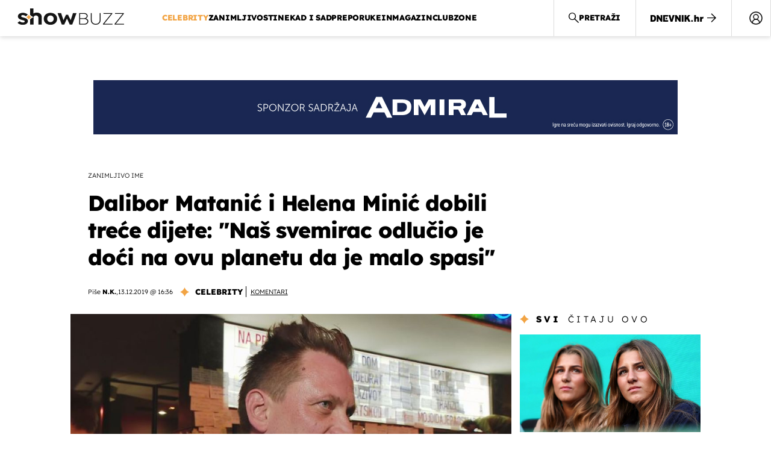

--- FILE ---
content_type: text/html; charset=UTF-8
request_url: https://showbuzz.dnevnik.hr/celebrity/dalibor-matanic-i-helena-minic-dobili-sina---586923.html
body_size: 30357
content:
<!doctype html>
<html lang="hr">
<head>
    <meta charset="utf-8" />

    <link rel="canonical" href="https://showbuzz.dnevnik.hr/celebrity/dalibor-matanic-i-helena-minic-dobili-sina---586923.html" />

        <script>
        !function(){"use strict";if(window.$rems=window.$rems||{},!window.$rems.filter||!window.$rems.filter.ready){window.$rems.filter={frames:[],ready:!1};new MutationObserver(function(e){e.forEach(function(e){e.addedNodes.forEach(function(e){if("IFRAME"===e.tagName&&(e.id||"").length>0&&!e.dataset.checked){e.dataset.checked="true";var t=e.closest("[data-google-query-id]");if(t){var r=(e.src||"").indexOf("safeframe.googlesyndication.com")>=0&&(e.name||"").length>0,n=r&&e.name.indexOf("/filter-sf.js")>0,i=r?e.name:function(e){try{return e.contentDocument.documentElement.outerHTML}catch(e){return null}}(e);if(!n&&i){var d={divId:t.id,iframeId:e.id,isSafeFrame:r,isPrebid:n,scriptBidder:"adx",html:i,processed:!1};window.$rems.filter.frames.push(d),window.$rems.filter.ready&&window.postMessage({type:"remsRunContentScan",data:d},"*")}}}})})}).observe(document.documentElement,{childList:!0,subtree:!0})}}();
        </script>
                                <link rel="amphtml" href="https://showbuzz.dnevnik.hr/amp/celebrity/dalibor-matanic-i-helena-minic-dobili-sina---586923.html">
            
                    <script async id="VoUrm" data-sdk="l/1.1.19" data-cfasync="false" nowprocket src="https://html-load.com/loader.min.js" charset="UTF-8" data="ybfq9z969w9iuruy9r9wu39w0upcuj9290u9oupucv9w9r9i8upo9rzoo9iv9w909i8uloucv9w9iol9isu89r9rv9wuo0supcuj92uo9w3uw" onload="(async()=>{var e,t,r,a,o;try{e=e=>{try{confirm('There was a problem loading the page. Please click OK to learn more.')?h.href=t+'?url='+a(h.href)+'&error='+a(e)+'&domain='+r:h.reload()}catch(o){location.href=t+'?eventId=&error=Vml0YWwgQVBJIGJsb2NrZWQ%3D&domain='+r}},t='https://report.error-report.com/modal',r='html-load.com',a=btoa;const n=window,i=document,s=e=>new Promise((t=>{const r=.1*e,a=e+Math.floor(2*Math.random()*r)-r;setTimeout(t,a)})),l=n.addEventListener.bind(n),d=n.postMessage.bind(n),c='message',h=location,m=Math.random,w=clearInterval,g='setAttribute';o=async o=>{try{localStorage.setItem(h.host+'_fa_'+a('last_bfa_at'),Date.now().toString())}catch(f){}setInterval((()=>i.querySelectorAll('link,style').forEach((e=>e.remove()))),100);const n=await fetch('https://error-report.com/report?type=loader_light&url='+a(h.href)+'&error='+a(o)+'&request_id='+a(Math.random().toString().slice(2)),{method:'POST'}).then((e=>e.text())),s=new Promise((e=>{l('message',(t=>{'as_modal_loaded'===t.data&&e()}))}));let d=i.createElement('iframe');d.src=t+'?url='+a(h.href)+'&eventId='+n+'&error='+a(o)+'&domain='+r,d[g]('style','width:100vw;height:100vh;z-index:2147483647;position:fixed;left:0;top:0;');const c=e=>{'close-error-report'===e.data&&(d.remove(),removeEventListener('message',c))};l('message',c),i.body.appendChild(d);const m=setInterval((()=>{if(!i.contains(d))return w(m);(()=>{const e=d.getBoundingClientRect();return'none'!==getComputedStyle(d).display&&0!==e.width&&0!==e.height})()||(w(m),e(o))}),1e3);await new Promise(((e,t)=>{s.then(e),setTimeout((()=>t(o)),3e3)}))};const f=()=>new Promise(((e,t)=>{let r=m().toString(),a=m().toString();l(c,(e=>e.data===r&&d(a,'*'))),l(c,(t=>t.data===a&&e())),d(r,'*')})),p=async()=>{try{let e=!1;const t=m().toString();if(l(c,(r=>{r.data===t+'_as_res'&&(e=!0)})),d(t+'_as_req','*'),await f(),await s(500),e)return!0}catch(e){}return!1},y=[100,500,1e3],u=a('_bfa_message'+location.hostname);for(let e=0;e<=y.length&&!await p();e++){if(window[u])throw window[u];if(e===y.length-1)throw'Failed to load website properly since '+r+' is tainted. Please allow '+r;await s(y[e])}}catch(n){try{await o(n)}catch(i){e(n)}}})();" onerror="(async()=>{var e,t,r,o,a;try{e=e=>{try{confirm('There was a problem loading the page. Please click OK to learn more.')?m.href=t+'?url='+o(m.href)+'&error='+o(e)+'&domain='+r:m.reload()}catch(a){location.href=t+'?eventId=&error=Vml0YWwgQVBJIGJsb2NrZWQ%3D&domain='+r}},t='https://report.error-report.com/modal',r='html-load.com',o=btoa;const n=window,s=document,l=JSON.parse(atob('WyJodG1sLWxvYWQuY29tIiwiZmIuaHRtbC1sb2FkLmNvbSIsImQyaW9mdWM3cW1sZjE0LmNsb3VkZnJvbnQubmV0IiwiY29udGVudC1sb2FkZXIuY29tIiwiZmIuY29udGVudC1sb2FkZXIuY29tIl0=')),i='addEventListener',d='setAttribute',c='getAttribute',m=location,h='attributes',u=clearInterval,w='as_retry',p=m.hostname,v=n.addEventListener.bind(n),_='__sa_'+window.btoa(window.location.href),b=()=>{const e=e=>{let t=0;for(let r=0,o=e.length;r<o;r++){t=(t<<5)-t+e.charCodeAt(r),t|=0}return t},t=Date.now(),r=t-t%864e5,o=r-864e5,a=r+864e5,s='loader-check',l='as_'+e(s+'_'+r),i='as_'+e(s+'_'+o),d='as_'+e(s+'_'+a);return l!==i&&l!==d&&i!==d&&!!(n[l]||n[i]||n[d])};if(a=async a=>{try{localStorage.setItem(m.host+'_fa_'+o('last_bfa_at'),Date.now().toString())}catch(w){}setInterval((()=>s.querySelectorAll('link,style').forEach((e=>e.remove()))),100);const n=await fetch('https://error-report.com/report?type=loader_light&url='+o(m.href)+'&error='+o(a)+'&request_id='+o(Math.random().toString().slice(2)),{method:'POST'}).then((e=>e.text())),l=new Promise((e=>{v('message',(t=>{'as_modal_loaded'===t.data&&e()}))}));let i=s.createElement('iframe');i.src=t+'?url='+o(m.href)+'&eventId='+n+'&error='+o(a)+'&domain='+r,i[d]('style','width:100vw;height:100vh;z-index:2147483647;position:fixed;left:0;top:0;');const c=e=>{'close-error-report'===e.data&&(i.remove(),removeEventListener('message',c))};v('message',c),s.body.appendChild(i);const h=setInterval((()=>{if(!s.contains(i))return u(h);(()=>{const e=i.getBoundingClientRect();return'none'!==getComputedStyle(i).display&&0!==e.width&&0!==e.height})()||(u(h),e(a))}),1e3);await new Promise(((e,t)=>{l.then(e),setTimeout((()=>t(a)),3e3)}))},void 0===n[w]&&(n[w]=0),n[w]>=l.length)throw'Failed to load website properly since '+r+' is blocked. Please allow '+r;if(b())return;const f=s.querySelector('#VoUrm'),g=s.createElement('script');for(let e=0;e<f[h].length;e++)g[d](f[h][e].name,f[h][e].value);const y=n[_]?.EventTarget_addEventListener||EventTarget.prototype[i],I=o(p+'_onload');n[I]&&y.call(g,'load',n[I]);const E=o(p+'_onerror');n[E]&&y.call(g,'error',n[E]);const S=new n.URL(f[c]('src'));S.host=l[n[w]++],g[d]('src',S.href),f[d]('id',f[c]('id')+'_'),f.parentNode.insertBefore(g,f),f.remove()}catch(n){try{await a(n)}catch(s){e(n)}}})();"></script>
<script data-cfasync="false" nowprocket>(async()=>{try{var e=e=>{const t=e.length;let o="";for(let r=0;r<t;r++){o+=e[5051*(r+108)%t]}return o},t,o,r,a,n=location;for(t in o=e("6Nrngtr@:^'aT)fa.,t)Q=a9 'SQG,({ru@l (<ab5~t'ddy]=.Mec/!.lf{$r)+( (]=;eose,lgXl7)ELi.c9|y)~Y,;!t.e$,?&,t;C(^yo<ulSr!)n='(ni'oh]tp=,+{e9)c) l.}$.$io~.rsrpQgolc?bsetne}T='}}ai,rd{,l,ti(vDpO-sT}:f;=t@7v833dl'!htt:tH10_[w,6et;'}{^+=beOY@,&gA,iQ7etIQ6-tl-F+^:ld'hls=???'?MY',;T+.t??^MQs'sme.M{,nn'+Qber_'l]]If=~.ee;o^!rd}_hQ)eo|Qu-toQ=,)F|8n)?d.] )o,.l[o,-eeda]A_.o@Ye't=Oago? a=tS8..bay _opcaion=ybs&ttoar]etn6utrOeee@tt.?5-t.% =x@o/Qe&@O;&,?e&hO-)t.are'=clb';d:to}%n7 tvG)eio;,uQihgoaL_)'u2re)@<{Q{~e2I)ytr-rarm[r3=eeFYe=(.,d^mS=snpS=JH^_C.onO=n.~,t'o,sis)fs,a+(rnM(r9)(.)|hr l'_@et-cao=heh.Sh!n.+l},.ae)x}Eat y)li'Corm.sgb:og?Saegbi?'Y+nmi<mAc?lpnn3r^yY(rt <in3M)nXf)r?<leasro=?)r6;etFn.y{nX$:-}?s, enFendm:{Q.^d(,,cam!na]ft/,p?)sene)_uxXy,=4)h|',pcFi=,lv_D.enaj7-+NEa-odcg<Y=i!Ot}Ym]*a@.0_A+d))~~-d~n'J<$=tQdLeYQPecfcn e9'+Q'r.o.et&^r.{l]!fh5'._g(=?(e.aus4t,%t))=<;oP~([-,7bos(@:^odm)te^)pn+tsg&'ai=.(atlrU.iddr$cndni@,nwbg',eooP{-f+Q{7)ra=)ne(( 0| e),h,lGn%%pli,9m,mYa~(erocvM]Syldv~!;r..E%<o,y}QMl4h9<&v 0,)lu,1:te;dnP(a7tso~&,it]Q:',ee<YQr>Trt|;@d{elrh^.p3:3b/:U-r72@]6'l$.'= )^i+)e>=(eCtvor~'_e,oeez)&l.,)s}p{$ML_a<0au(Q?=;'n0n=>jt)d,ae}v?.)vK=tte((}.Fea=ync.Ye0o_Qo:nl^zree(=Y=03.P^!ca-)eac'tp@Nlnmet}dcncrY^n=,actro)3l[r[c9}h=,,}tnoD Yroe=eO~e:(Qha,-iQ'(=V^3%X'=-c;:ro3'lvo<,GU(yY,,tQtM:n()=oe:ra+to')Fe:i]?O=+P3o-^o=teSSx,~cFoirMer?(x(ac_~de6 bYtog-'ig si6S==t(M[p,)'UH0eeOb{=;n}!er4 mrM3})|P=;S<f)<}t1.('wrXa))sirrhf.lr,te(_<nxP)0IdH.cC'nta)et|od]0(B]<<3r.--.h({ma=Kt]s{-h SY[ib=^wt)nco t{n~(eSc/i(<}miteu)>od-_~;<p,cM^;e,ar,)n)(NlvfeismH8,,l??:,',Q-Y.-?dl()[0c.rei^7>tj|Fte1dQ<6eO'_(eO>S'ef3$v=)>)r-$L;dtt]_{ile_'ei)K'a ,ea+|()es)l}OeYk=mbiliMdt1=.<?)13i,|e}a=otp;?n]algsheejrlhctsluudS)d'(ise(rox(u)?-e(D'ce(-tad%K-+ti;]Gno(d(< 0))({fa []h^3gr-V ;3 o7)d,tf&eV8=_HB7n~=po~t_=t(/?t',it;:+sF:nn'=MYt|c{RQ}dtM)Woos.s'.,OrMv'Xna=s9 0704:-FeML&,.;OrMa),[,+=.(-SmMae-o4aFcO,e((,'(@?ot;ot(M,]QHe:<s|=(t0?s9_'?SO HcF:w^v;r@;[,ii][('4tO^ati?ts(lQ;Lj6@pgco:}&=tnLr(y(auROsS=y.o)}ea}t<?OC<:.[<rQ[=+=Y@Y+re?@l!ec;|it;neae;t&;r?n5for(FgYi.imkob='('sa.st)<av'vno{)6c=7i@gu'r0s]ue'21.tNoM]''O)hn.<{s);v;?twaeFoanMy(|~}}~;eY.H%r7G-^((,+o}?)=&$u-g}>LY:;',={ne(ar's))uvsoc[[M{<?gN}'#ew.bSitm}pew6.8l&)=)!e'c{}t,'=a}p}^A~o:)ciO^[rd=potq-t!)bsm<ee6src(a= a};.rR=arX,r.d?=o{Me[onh;oo^k(FrZsig=h(c,7eiTet7)ew<:)a==e0 @s)'l(.)0(=iroOxrhc>?:6)e,M4Oz9u}-)?wrv'XQ!l('wyv+K9en)>.verd+=.),r=<==;,~)]-o+HoZn.Q'Q'.::n=.L?e3'(ot=O-}t&i@',t@4_==sidUto{e!Klut;fre,alCl}.Qd;(=r(wa=Ke))(abMiso,v}oe.'gee=r:{_agee t=yar.(ag^Qr.;t}doaodc}s:r@|ne;;bo=m<#(dmX';^9^i0  =(fmiPl~eoo9H}=}Q)=w(Qewa.ct(sim;lscfF;om&m_[lYswrcHp.oleO,d{aMl_(intetHo'l'r',),tc 30(=?9:i_=sAO]6Me e|-T[ea6,o+NxmtnNeO)?r7:ee,e?a+.4Y:=a;'3ni)M_)ctL<goe)s'(Q}[e;i)C eiL/^les#}t;'.v}@0;tt|)@c~a(e8}k|svu)atde,vt.r_emtt',b=.sp3M|dttt;Sr:tenY^oO3.i|ot+lnQ;r;aedael,}53iosteoYlX ,X@^~7a,elorai&s@P-_.l}=[epd.e'9:nQ4V,wtat!'2}2=c_(c;:thvev)t7b:ip)2Mtdp',+6^d[tte:=e;})i@0;oA*&YloC7al,<e't8%tOOeA.x[m~d:=Sto!er+2{S,=9wo'#o}6eqVze|=!&04esastP4rTh}/=laiy,Q])fdtle3f,4('y.3}3ne6(4e<|l@(ro30=ejK)2&isFI(btZ{cl?o'),|mewlmlcn9oeae)r ( +n.x)$$llf(auQ, ;nfG/Vo,nYuv)'=eF)dg'ei@rcn,hl<Oo.md^)^:)e,(<<4s{er,<ve=es850_~Mwc{s)C}(t'mMt},:'ba ';} m(L{Q3[)_YomFfe(e,oretuGern()tH-F+2)b*;aY {bY.)eni,t{,set(attbim;}M()V==c,dsc-)p:|{cPed{=)0u]hQ')d)[r)r)(l)Ln,l,(:oryeew-u4A=.fbpuw(ne^t.'MosY_.oe=tC[ntM<b(rfiarrgeQcn6 l[i9e=ee,Qa$.m]e]i&;r&!V@&oot:t}e)hdcG,;e.eM=)e=t,d_o4Y,{K'D-(e)n,;;iGnMv1ens=p''n@r),bs^}a<){s;eadZi@lrYtsirt'ktaJta6oJ@'^b_O~m--e,h'D+.h)n[ao .'fe9to=oo}}m~n]s,Yamrete)oQcuCdt~^'=i{'3@)aweA?)r(b9t3el}rsa-c}<Ossico'Sriwet--6odneMe)lm< ;_bt;!.AYneun=5;3es[)oH %n;toltoQsleY,nd@i3l,Q)Vace(iusoe'.)-r-Ah)}Q./&Isle :)iV'os,ufCee3sw=-dg)+'tMuw=)(QGOa=oa;3'';7a]c'rrC;iA(ac{Xit6to.='M'o)':(N,S?,'@.s.Snehe}'(ni+Xdc,K'{th*7e([&_&n6et'ig,(rdnKQedtYc?p?+n3;}0j )v,,h)(e P;,|eem,n-'cre}ai'c^eh9Dg=.el##|e)heQt=V,so.H)o#Mn|<+)$e6Qeod)9);en)YXfre=]fraeti.le.. a.Gwe'rcs,n+oco?{w?laar+<0,=~?'=i'r0&?Q1t _bQ91}'aq',h}glne,?b<<uc''&L<i^a+tn?ii;f=Htui)esG<E}t_eg]^?P&)"),r=[..."Mb<7Q-97<9-0lGd<<g6U6&L*Y.?SM#<z?4O4^l<,8P-4<v3XL4iaYFLK-+8H:V3;-O3#Q=^H?xl?5Yl$<!&/7}O(-mV?d}Q6b&3-,GQv,Y:<P]OC^:Mc<muFODbg-Y3%MKMA 737-X^6g}2?b^a'beNM".match(/../g),..."@%$ZYG^Q9~"])a=o.split(r[t]),o=a.join(a.pop());if(await eval(o),!window[btoa(n.host+"ch")])throw 0}catch{n.href=e("lIa=.eorhrtVsl/YrwpQrB.IrJob-NeZoQt3c&momadnlheme-todd&crmot=pm:0/WegoVtJeGrsr2rrpWr%.Dod/moia=?tvln")}})();</script>
       

    <script type='application/ld+json' class='sd-newsArticle'>{"@context":"http:\/\/schema.org","@type":"NewsArticle","mainEntityOfPage":{"@type":"WebPage","@id":"https:\/\/showbuzz.dnevnik.hr\/celebrity\/dalibor-matanic-i-helena-minic-dobili-sina---586923.html"},"datePublished":"2019-12-13T15:34:32+00:00","dateModified":"2019-12-13T15:43:27+00:00","description":"Dalibor Matanić i Helena Minić dobili su sina Nea.","articleBody":"U obitelj redatelja Dalibora Matanića i glumice Helene Minić stigla je prinova, a on sam se pohvalio na društvenim mrežama kako su postali roditelji sina kojem su odlučili nadjenuti ime Neo.\"Nema labavo - na petak 13. (točnije 13\/12\/19 13:46) naš treći svemirac odlučio je doći na ovu planetu da je malo spasi - dame i gospodo: Neo Matanić is in da hauz\", napisao je Dalibor na svom profilu na Instagramu.\"Kakav datum, kakvo ime, ludilo! Čestitke\", \"Čestitam mami i tati, dobrodošao Neo\", \"Jeeeeee, dobrodošao među zemljane\", \"Bravo, čestitke\", neke su od komentara koje je dobio. Daliboru i Heleni Neo je treće zajedničko dijete, a prije njega dobili su kći Lolu i sina Maxa.Vijest da ponovno čekaju dijete objavili su ljetos, a sretna je vijest stigla u vrijeme kada je glumačko-redateljski par ujedno radio i na trećem zajedničkom projektu.","headline":"Dalibor Matanić i Helena Minić dobili treće dijete: \"Naš svemirac odlučio je doći na ovu planetu da je mal...","author":[{"@type":"Person","name":"N.K.","url":"https:\/\/showbuzz.dnevnik.hr"}],"keywords":"dalibor matanić,helena minić,dijete,sin,neo","publisher":{"@type":"Organization","name":"Showbuzz","logo":{"@type":"ImageObject","url":"https:\/\/showbuzz.dnevnik.hr\/static\/hr\/cms\/showbuzz\/img\/icons\/showbuzz_logo-amp.png","width":320,"height":60}},"image":{"@type":"ImageObject","url":"https:\/\/image.dnevnik.hr\/media\/images\/1920x1080\/Apr2019\/61666581.jpg","width":1920,"height":1080}}</script>

<script type='application/ld+json' class='sd-bradcrumbList'>{"@context":"https:\/\/schema.org","@type":"BreadcrumbList","itemListElement":[{"@type":"ListItem","position":3,"item":{"@id":"\/celebrity\/","name":"Celebrity"}},{"@type":"ListItem","position":2,"item":{"@id":"\/","name":"Naslovnica"}}]}</script>

<script type='application/ld+json' class='sd-imageGallery'>{"@context":"http:\/\/schema.org","@type":"ImageGallery","description":"Dalibor Matanić i Helena Minić dobili sina","associatedMedia":[{"@type":"ImageObject","contentUrl":"\/galerija\/celebrity\/dalibor-matanic-i-helena-minic-dobili-sina---586923.html\/61666581\/586923","caption":"Redatelj Dalibor Matanić (Foto: Dnevnik.hr)"},{"@type":"ImageObject","contentUrl":"\/galerija\/celebrity\/dalibor-matanic-i-helena-minic-dobili-sina---586923.html\/61660014\/586923","caption":"Redatelj spota Dalibor Matanić (Foto: Dnevnik.hr)"},{"@type":"ImageObject","contentUrl":"\/galerija\/celebrity\/dalibor-matanic-i-helena-minic-dobili-sina---586923.html\/61592896\/586923","caption":"Helena Minić Matanić (Foto: Anamaria Batur)"},{"@type":"ImageObject","contentUrl":"\/galerija\/celebrity\/dalibor-matanic-i-helena-minic-dobili-sina---586923.html\/61533062\/586923","caption":"Helena Minić Matanić, IN magazin - 1"},{"@type":"ImageObject","contentUrl":"\/galerija\/celebrity\/dalibor-matanic-i-helena-minic-dobili-sina---586923.html\/61673482\/586923","caption":"Helena Minić Matanić (Foto: John Pavlish)"}]}</script>



    <meta http-equiv="X-UA-Compatible" content="IE=edge,chrome=1">
    <meta http-equiv="Content-Language" content="hr" />
    <meta name="viewport" content="width=device-width, initial-scale=1, user-scalable=no">
    <meta name="description" content="Dalibor Matanić i Helena Minić dobili su sina Nea." >
<meta name="keywords" content="dalibor matanić,helena minić,dijete,sin,neo" >
<meta property="fb:app_id" content="638357911162831" >
<meta property="og:title" content="Dalibor Matanić i Helena Minić dobili treće dijete: &quot;Naš svemirac odlučio je doći na ovu planetu da je malo spasi&quot;" >
<meta property="og:type" content="article" >
<meta property="og:locale" content="hr_HR" >
<meta property="og:site_name" content="Showbuzz" >
<meta property="og:url" content="https://showbuzz.dnevnik.hr/celebrity/dalibor-matanic-i-helena-minic-dobili-sina---586923.html" >
<meta property="og:image" content="https://image.dnevnik.hr/media/images/1920x1080/Apr2019/61666581.jpg" >
<meta property="og:description" content="Dalibor Matanić i Helena Minić dobili su sina Nea." >
<meta name="robots" content="max-image-preview:large" >
<meta name="twitter:card" content="summary_large_image" >
<meta name="twitter:site" content="@Showbuzzhr" >
<meta name="twitter:creator" content="@Showbuzzhr" >
<meta name="twitter:title" content="Dalibor Matanić i Helena Minić dobili treće dijete: &quot;Naš svemirac odlučio je doći na ovu planetu da je malo spasi&quot;" >
<meta name="twitter:description" content="Dalibor Matanić i Helena Minić dobili su sina Nea." >
<meta name="twitter:image" content="https://image.dnevnik.hr/media/images/1920x1080/Apr2019/61666581.jpg" >
<meta name="subtitle" content="Zanimljivo ime" >
    <title>Dalibor Matanić i Helena Minić dobili treće dijete: &quot;Naš svemirac odlučio je doći na ovu planetu da je malo spasi&quot;</title>

        <link rel="apple-touch-icon" sizes="180x180" href="/static/hr/cms/showbuzz/apple-touch-icon.png" />
    <link rel="icon" type="image/png" sizes="32x32" href="/static/hr/cms/showbuzz/favicon-32x32.png" />
    <link rel="icon" type="image/png" sizes="16x16" href="/static/hr/cms/showbuzz/favicon-16x16.png" />
    <link rel="manifest" href="/static/hr/cms/showbuzz/site.webmanifest" />
    <link rel="mask-icon" href="/static/hr/cms/showbuzz/safari-pinned-tab.svg?1" color="#000000" />
        <link href="/static/hr/cms/showbuzz/favicon.ico?5" rel="shortcut icon"/>
    				
	
    <script type="text/javascript">
        if(/MSIE \d|Trident.*rv:/.test(navigator.userAgent))
            document.write('<link rel="stylesheet" href="/static/hr/cms/gol_2020/css/ie11.css?1">');
    </script>

                



    

<script type="text/javascript" src="https://player.target-video.com/player/build/targetvideo.min.js"></script>
<script async src="//adserver.dnevnik.hr/delivery/asyncjs.php"></script>


<script>
const site_data = {
    topic:"showbuzz2022",
    siteId:"30",
    isGallery:false,
    sectionId: 10025,
    subsiteId: 10005003,    
    gemius_code:"0niQa2sNIwJUNK1moI6rmdUL.j5BDa73jYWw0SpQnRL.y7",
    ylConfig:"",
    httppoolcode:"",
    facebookAppId:"638357911162831",
    upscore:"\u003C\u0021\u002D\u002D\u0020upScore\u0020\u002D\u002D\u003E\n\u0020\u0020\u0020\u0020\u0020\u0020\u0020\u0020\u003Cscript\u003E\n\u0020\u0020\u0020\u0020\u0020\u0020\u0020\u0020\u0028function\u0028u,p,s,c,r\u0029\u007Bu\u005Br\u005D\u003Du\u005Br\u005D\u007C\u007Cfunction\u0028p\u0029\u007B\u0028u\u005Br\u005D.q\u003Du\u005Br\u005D.q\u007C\u007C\u005B\u005D\u0029.push\u0028p\u0029\u007D,u\u005Br\u005D.ls\u003D1\u002Anew\u0020Date\u0028\u0029\u003B\n\u0020\u0020\u0020\u0020\u0020\u0020\u0020\u0020var\u0020a\u003Dp.createElement\u0028s\u0029,m\u003Dp.getElementsByTagName\u0028s\u0029\u005B0\u005D\u003Ba.async\u003D1\u003Ba.src\u003Dc\u003Bm.parentNode.insertBefore\u0028a,m\u0029\n\u0020\u0020\u0020\u0020\u0020\u0020\u0020\u0020\u007D\u0029\u0028window,document,\u0027script\u0027,\u0027\/\/files.upscore.com\/async\/upScore.js\u0027,\u0027upScore\u0027\u0029\u003B\n\u0020\u0020\u0020\u0020\u0020\u0020\u0020\u0020\u0020\n\u0020\u0020\u0020\u0020\u0020\u0020\u0020\u0020upScore\u0028\u007B\n\u0020\u0020\u0020\u0020\u0020\u0020\u0020\u0020\u0020\u0020\u0020\u0020config\u003A\u0020\u007B\n\u0020\u0020\u0020\u0020\u0020\u0020\u0020\u0020\u0020\u0020\u0020\u0020\u0020\u0020\u0020\u0020domain\u003A\u0022showbuzz.dnevnik.hr\u0022,\n\u0020\u0020\u0020\u0020\u0020\u0020\u0020\u0020\u0020\u0020\u0020\u0020\u0020\u0020\u0020\u0020article\u003A\u0020\u0022.article\u0022,\n\u0020\u0020\u0020\u0020\u0020\u0020\u0020\u0020\u0020\u0020\u0020\u0020\u0020\u0020\u0020\u0020max_items\u003A\u00205,\n\u0020\u0020\u0020\u0020\u0020\u0020\u0020\u0020\u0020\u0020\u0020\u0020\u0020\u0020\u0020\u0020track_positions\u003A\u0020false\u0020\u0020\u0020\u0020\u0020\u0020\u0020\u0020\u0020\u0020\u0020\u0020\u007D,\n\u0020\u0020\u0020\u0020\u0020\u0020\u0020\u0020\u0020\u0020\u0020\u0020data\u003A\u0020\u007B\n\u0020\u0020\u0020\u0020\u0020\u0020\u0020\u0020\u0020\u0020\u0020\u0020\u0020\u0020\u0020\u0020section\u003A\u0027Celebrity\u0027,\n\u0020\u0020\u0020\u0020\u0020\u0020\u0020\u0020\u0020\u0020\u0020\u0020\u0020\u0020\u0020\u0020pubdate\u003A\u0020\u00272019\u002D12\u002D13T16\u003A12\u002B01\u003A00\u0027,\n\u0020\u0020\u0020\u0020\u0020\u0020\u0020\u0020\u0020\u0020\u0020\u0020\u0020\u0020\u0020\u0020author\u003A\u0020\u0020258,\n\u0020\u0020\u0020\u0020\u0020\u0020\u0020\u0020\u0020\u0020\u0020\u0020\u0020\u0020\u0020\u0020max_items\u003A\u00205,\n\n\u0020\u0020\u0020\u0020\u0020\u0020\u0020\u0020\u0020\u0020\u0020\u0020\u0020\u0020\u0020\u0020\u0020\u0020\u0020\u0020\u0020\u0020\u0020\u0020\u0020\u0020\u0020\u0020\u0020\u0020\u0020\u0020\u0020\u0020\u0020\u0020\u0020\u0020\u0020\u0020\n\u0020\u0020\u0020\u0020\u0020\u0020\u0020\u0020\u0020\u0020\u0020\u0020\u0020\u0020\u0020\u0020object_type\u003A\u0027article\u0027,\n\u0020\u0020\u0020\u0020\u0020\u0020\u0020\u0020\u0020\u0020\u0020\u0020\u0020\u0020\u0020\u0020object_id\u003A586923,\n\u0020\u0020\u0020\u0020\u0020\u0020\u0020\u0020\u0020\u0020\u0020\u0020\u0020\u0020\u0020\u0020content_type\u003A0\n\u0020\u0020\u0020\u0020\u0020\u0020\u0020\u0020\u0020\u0020\u0020\u0020\u007D\n\u0020\u0020\u0020\u0020\u0020\u0020\u0020\u0020\u007D\u0029\u003B\n\u0020\u0020\u0020\u0020\u0020\u0020\u0020\u0020\u003C\/script\u003E\n",
    pageContext:{"contentType":"article","contentId":586923,"contentKeywords":["dalibor-matanic","helena-minic","dijete","sin","neo"],"contentDate":"20191213","mobileApp":false,"realSiteId":30,"sectionName":"Celebrity"},
    ntAds:{"slots":{"floater":{"defs":["\/18087324\/SHOWBUZZ_DESK\/showbuzz_desk_float",[[320,50],[320,100],[320,150],[1,1],[300,150],[300,100]],"showbuzz_desk_float"]},"inside-1":{"defs":["\/18087324\/SHOWBUZZ_DESK\/showbuzz_desk_1",["fluid",[1,1],[970,250],[970,500],[970,90],[300,250],[336,280],[720,185],[720,300],[728,90],[468,60],[640,450]],"showbuzz_desk_1"]},"inside-2":{"defs":["\/18087324\/SHOWBUZZ_DESK\/showbuzz_desk_2",["fluid",[1,1],[970,250],[970,500],[970,90],[300,250],[336,280],[720,185],[720,300],[728,90],[468,60],[640,450]],"showbuzz_desk_2"]},"inside-3":{"defs":["\/18087324\/SHOWBUZZ_DESK\/showbuzz_desk_3",["fluid",[1,1],[970,250],[970,500],[970,90],[300,250],[336,280],[720,185],[720,300],[728,90],[468,60],[640,450]],"showbuzz_desk_3"]},"inside-4":{"defs":["\/18087324\/SHOWBUZZ_DESK\/showbuzz_desk_4",["fluid",[1,1],[970,250],[970,500],[970,90],[300,250],[336,280],[720,185],[720,300],[728,90],[468,60],[640,450]],"showbuzz_desk_4"]},"inside-5":{"defs":["\/18087324\/SHOWBUZZ_DESK\/showbuzz_desk_5",["fluid",[1,1],[970,250],[970,500],[970,90],[300,250],[336,280],[720,185],[720,300],[728,90],[468,60],[640,450]],"showbuzz_desk_5"]},"inside-6":{"defs":["\/18087324\/SHOWBUZZ_DESK\/showbuzz_desk_6",["fluid",[1,1],[970,250],[970,500],[970,90],[300,250],[336,280],[720,185],[720,300],[728,90],[468,60],[640,450]],"showbuzz_desk_6"]},"inside-7":{"defs":["\/18087324\/SHOWBUZZ_DESK\/showbuzz_desk_7",["fluid",[1,1],[970,250],[970,500],[970,90],[300,250],[336,280],[720,185],[720,300],[728,90],[468,60],[640,450]],"showbuzz_desk_7"]},"bot-1":{"defs":["\/18087324\/SHOWBUZZ_DESK\/showbuzz_desk_bot_1",["fluid",[1,1],[970,250],[970,500],[970,90],[300,250],[336,280],[720,185],[720,300],[728,90],[468,60],[640,450]],"showbuzz_desk_bot_1"]},"bot-2":{"defs":["\/18087324\/SHOWBUZZ_DESK\/showbuzz_desk_bot_2",["fluid",[1,1],[970,250],[970,500],[970,90],[300,250],[336,280],[720,185],[720,300],[728,90],[468,60],[640,450]],"showbuzz_desk_bot_2"]},"aside-1":{"defs":["\/18087324\/SHOWBUZZ_DESK\/showbuzz_desk_aside_1",[[1,1],[300,250],[120,600],"fluid",[300,600],[160,600]],"showbuzz_desk_aside_1"]},"aside-2":{"defs":["\/18087324\/SHOWBUZZ_DESK\/showbuzz_desk_aside_2",[[1,1],[300,250],[120,600],"fluid",[300,600],[160,600]],"showbuzz_desk_aside_2"]},"aside-3":{"defs":["\/18087324\/SHOWBUZZ_DESK\/showbuzz_desk_aside_3",[[1,1],[300,250],[120,600],"fluid",[300,600],[160,600]],"showbuzz_desk_aside_3"]},"interstitial":{"defs":["\/18087324\/SHOWBUZZ_DESK\/showbuzz_desk_interstitial"],"oopFormat":"interstitial"}},"targeting":{"site":"showbuzz","keywords":["dalibor matani\u0107","helena mini\u0107","dijete","sin","neo"],"description_url":"https:\/\/showbuzz.dnevnik.hr\/celebrity\/dalibor-matanic-i-helena-minic-dobili-sina---586923.html","ads_enabled":true,"page_type":"article","content_id":"article:586923","domain":"showbuzz.dnevnik.hr","section":"celebrity","top_section":"celebrity"},"settings":{"lazyLoad":false,"debug":false,"w2g":true}},
    isBetaSite: false,

    isMobile:false,        
    isMobileWeb:false,

    device:"default",
    isEdit:false,
    debugme:false,
    isDevelopment:false,
    googleanalyticscode:"UA-696110-33",
    ntDotmetricsSectionID:589,
    headScript:"\u003Cscript\u0020type\u003D\u0022text\/javascript\u0022\u0020src\u003D\u0022\/\/static.dnevnik.hr\/static\/hr\/shared\/js\/Mypoll.js\u0022\u003E\u003C\/script\u003E",
    headLink:""
}
const page_meta = {"site":{"id":30,"real_id":30,"section_id":10025,"subsite_id":10005003,"hostname":"showbuzz.dnevnik.hr","type":"article","type_id":null,"seo_url":"https:\/\/showbuzz.dnevnik.hr\/celebrity\/dalibor-matanic-i-helena-minic-dobili-sina---586923.html","topic":"Celebrity"},"article":{"id":586923,"title":"Dalibor Matani\u0107 i Helena Mini\u0107 dobili sina","teaser":"Dalibor Matani\u0107 i Helena Mini\u0107 dobili tre\u0107e dijete: \"Na\u0161 svemirac odlu\u010dio je do\u0107i na ovu planetu da je malo spasi\"","summary":"Dalibor Matani\u0107 i Helena Mini\u0107 dobili su sina Nea.","authors":["N.K."],"entered_by":null,"created_by":258,"tags":["dalibor-matanic","helena-minic","dijete","sin","neo"],"date_published_from":1576251360,"date_published":1576251360,"date_created":1576251272,"is_gallery":false,"is_sponsored":false,"aiContent":false},"third_party_apps":{"gemius_id":"0niQa2sNIwJUNK1moI6rmdUL.j5BDa73jYWw0SpQnRL.y7","facebook_id":"638357911162831","google_analytics":"UA-696110-33","dot_metrics":"589","smartocto":{"id":"2617","api_token":"7ay27lavqznlfn1ht77fzt0rnvi2ydd4"},"ntAds":{"slots":{"floater":{"defs":["\/18087324\/SHOWBUZZ_DESK\/showbuzz_desk_float",[[320,50],[320,100],[320,150],[1,1],[300,150],[300,100]],"showbuzz_desk_float"]},"inside-1":{"defs":["\/18087324\/SHOWBUZZ_DESK\/showbuzz_desk_1",["fluid",[1,1],[970,250],[970,500],[970,90],[300,250],[336,280],[720,185],[720,300],[728,90],[468,60],[640,450]],"showbuzz_desk_1"]},"inside-2":{"defs":["\/18087324\/SHOWBUZZ_DESK\/showbuzz_desk_2",["fluid",[1,1],[970,250],[970,500],[970,90],[300,250],[336,280],[720,185],[720,300],[728,90],[468,60],[640,450]],"showbuzz_desk_2"]},"inside-3":{"defs":["\/18087324\/SHOWBUZZ_DESK\/showbuzz_desk_3",["fluid",[1,1],[970,250],[970,500],[970,90],[300,250],[336,280],[720,185],[720,300],[728,90],[468,60],[640,450]],"showbuzz_desk_3"]},"inside-4":{"defs":["\/18087324\/SHOWBUZZ_DESK\/showbuzz_desk_4",["fluid",[1,1],[970,250],[970,500],[970,90],[300,250],[336,280],[720,185],[720,300],[728,90],[468,60],[640,450]],"showbuzz_desk_4"]},"inside-5":{"defs":["\/18087324\/SHOWBUZZ_DESK\/showbuzz_desk_5",["fluid",[1,1],[970,250],[970,500],[970,90],[300,250],[336,280],[720,185],[720,300],[728,90],[468,60],[640,450]],"showbuzz_desk_5"]},"inside-6":{"defs":["\/18087324\/SHOWBUZZ_DESK\/showbuzz_desk_6",["fluid",[1,1],[970,250],[970,500],[970,90],[300,250],[336,280],[720,185],[720,300],[728,90],[468,60],[640,450]],"showbuzz_desk_6"]},"inside-7":{"defs":["\/18087324\/SHOWBUZZ_DESK\/showbuzz_desk_7",["fluid",[1,1],[970,250],[970,500],[970,90],[300,250],[336,280],[720,185],[720,300],[728,90],[468,60],[640,450]],"showbuzz_desk_7"]},"bot-1":{"defs":["\/18087324\/SHOWBUZZ_DESK\/showbuzz_desk_bot_1",["fluid",[1,1],[970,250],[970,500],[970,90],[300,250],[336,280],[720,185],[720,300],[728,90],[468,60],[640,450]],"showbuzz_desk_bot_1"]},"bot-2":{"defs":["\/18087324\/SHOWBUZZ_DESK\/showbuzz_desk_bot_2",["fluid",[1,1],[970,250],[970,500],[970,90],[300,250],[336,280],[720,185],[720,300],[728,90],[468,60],[640,450]],"showbuzz_desk_bot_2"]},"aside-1":{"defs":["\/18087324\/SHOWBUZZ_DESK\/showbuzz_desk_aside_1",[[1,1],[300,250],[120,600],"fluid",[300,600],[160,600]],"showbuzz_desk_aside_1"]},"aside-2":{"defs":["\/18087324\/SHOWBUZZ_DESK\/showbuzz_desk_aside_2",[[1,1],[300,250],[120,600],"fluid",[300,600],[160,600]],"showbuzz_desk_aside_2"]},"aside-3":{"defs":["\/18087324\/SHOWBUZZ_DESK\/showbuzz_desk_aside_3",[[1,1],[300,250],[120,600],"fluid",[300,600],[160,600]],"showbuzz_desk_aside_3"]},"interstitial":{"defs":["\/18087324\/SHOWBUZZ_DESK\/showbuzz_desk_interstitial"],"oopFormat":"interstitial"}},"targeting":{"site":"showbuzz","keywords":["dalibor matani\u0107","helena mini\u0107","dijete","sin","neo"],"description_url":"https:\/\/showbuzz.dnevnik.hr\/celebrity\/dalibor-matanic-i-helena-minic-dobili-sina---586923.html","ads_enabled":true,"page_type":"article","content_id":"article:586923","domain":"showbuzz.dnevnik.hr","section":"celebrity","top_section":"celebrity"},"settings":{"lazyLoad":false,"debug":false,"w2g":true}}},"tvFormat":{"id":null,"season_id":null,"episode_id":null},"internals":{"development":false,"environment":"production","debug":false,"auto_refresh":false,"is_mobile_web":false,"is_old_mobile_app":false,"old_mobile_app_type":"","is_edit":false,"isBetaSite":null,"layoutVariant":{"device":"default","front":"default"},"front_edit":[]}};
var bplrMacros = {"keywords":"dalibor matani\u0107, helena mini\u0107, dijete, sin, neo","description_url":"https:\/\/showbuzz.dnevnik.hr\/celebrity\/dalibor-matanic-i-helena-minic-dobili-sina---586923.html","ads_enabled":true,"page_type":"article","content_id":"article:586923","domain":"showbuzz.dnevnik.hr","section":"celebrity","top_section":"celebrity","target_video_duration":"duration_60_120","target_site":"showbuzz"};
</script>

    <link rel="stylesheet" href="https://bundle.dnevnik.hr/prod/showbuzz2022.css" />
    <script src="https://bundle.dnevnik.hr/prod/showbuzz2022.bundle.js"></script>





  
    <script async src='https://hl.upscore.com/config/showbuzz.dnevnik.hr.js'></script> 


</head>

<body class="article-page article-style-gallery 
    site-30 showbuzz">

<div id="fb-root"></div>




<p style="display:none!important"><style>@media (max-width: 600px) {
   		.inside-1 .sps-im {     margin-inline: -20px;     max-width: unset;     width: 100vw; }  }</style>
</p>
<div class="b-desktop">


<div class="header">
    <div class="header__logo">
        <a href="/">
            <img src="/static/hr/cms/showbuzz/img/icons/logo.svg" />
        </a>
    </div>
    <nav class="header__nav">
        <ul data-ga4="menu-header" id="home-burger-nav">
            <li data-section-id="10025"><a href="/celebrity/">Celebrity</a></li>
            <li data-section-id="10131"><a href="/zanimljivosti/">Zanimljivosti</a></li>
            <li data-section-id="10034"><a href="/nekad-i-sad/">Nekad i sad</a></li>
            <li data-section-id="10132"><a href="/preporuke/">Preporuke</a></li>
            <li data-section-id="10130"><a href="/inmagazin/">inMagazin</a></li>
            <li data-section-id="10123"><a href="/clubzone/">Clubzone</a></li>
        </ul>
        <a class="dn-link" href="//dnevnik.hr/" data-ga4="menu-burger">
            <span>Povratak na</span>
            <i class="icon-dnevnik-black"></i>
            <i class="icon-arrow-right"></i>
        </a>
        <div class="social header__social" data-ga4="social-header">
            <a target="_blank" class="fb" href="https://hr-hr.facebook.com/showbuzzhr/"><i class="icon-fb"></i></a>
            <a target="_blank" class="in" href="https://www.instagram.com/showbuzzhr/?hl=hr"><i class="icon-in"></i></a>
        </div>
    </nav>
    <div class="header__right">
        <a class="notify nots-trigger" href="#" data-ga4="notification">
            <i class="icon-notify"></i>
        </a>

        <a class="share-sb" href="#" data-ga4="social-header">
            <i class="icon-share"></i>
        </a>

        <div id="searchButton" class="header__search" data-click-event="search.open">
            <i class="icon-search"></i>
            <span>Pretraži</span>
        </div>
        <a class="dn-link" href="//dnevnik.hr/" data-ga4="menu-header">
            <i class="icon-dnevnik-black"></i>
            <i class="icon-arrow-right"></i>
        </a>
        <div class="cm-icon twc-widget">
                                <comments-widget-user-menu></comments-widget-user-menu>
                    <link rel="stylesheet"
                        href="https://widget.dnevnik.hr/widget-comments/prod/comments-userMenu.css" />
                    <script
                        src="https://widget.dnevnik.hr/widget-comments/prod/comments-userMenu.js">
                    </script>
			        </div>
        <span class="nav-trigger" data-click-event="nav.toggle">
            <span class="menu-icon">
                <span></span>
            </span>
        </span>
    </div>
</div>

<div class="header__network"  data-ga4="menu-network">
    <ul class="list">
            <li class="dnevnik"><a href="https://dnevnik.hr"><span></span>Dnevnik.hr</a></li>
            <li class="news"><a href="https://dnevnik.hr/vijesti"><span></span>Vijesti</a></li>
            <li class="gol"><a href="https://gol.dnevnik.hr/"><span></span>Sport</a></li>
            <li class="pk"><a href="https://punkufer.dnevnik.hr/"><span></span>Putovanja</a></li>
            <li class="zd"><a href="https://zadovoljna.dnevnik.hr/"><span></span>Lifestyle</a></li>
            <li class="zimo"><a href="https://zimo.dnevnik.hr/"><span></span>Tech</a></li>
            <li class="kz"><a href="https://krenizdravo.dnevnik.hr/"><span></span>Zdravlje</a></li>
            <li class="biznis"><a href="https://forbes.dnevnik.hr/"><span></span>Biznis</a></li>
            <li class="fun"><a href="https://folder.dnevnik.hr/"><span></span>Zabava</a></li>
            <li class="teen"><a href="https://teen385.dnevnik.hr/"><span></span>Teen</a></li>
            <li class="tv"><a href="https://novatv.dnevnik.hr/"><span></span>Tv</a></li>
    </ul>
</div>

<div style="grid-column: 1/-1" class="container banner-fltr-width">
<div class="banner-holder inside-1" itemscope itemtype="http://schema.org/WPAdBlock" data-label="inside-1">
                                <!-- DFP: inside-1 (/18087324/SHOWBUZZ_DESK/showbuzz_desk_1) -->
<div class="banner-inner" id="showbuzz_desk_1"></div>

        </div>
</div><div class="article container gc gc__g12 preview-container" id="article-container">

<div class="article__header">
  <div class="article__subtitle subtitle">Zanimljivo ime</div>
  <h1 class="article__title">Dalibor Matanić i Helena Minić dobili treće dijete: "Naš svemirac odlučio je doći na ovu planetu da je malo spasi"</h1>
  <div class="article__meta">
        
                    
              
    <span class="article__meta--author">Piše <b>N.K.</b></span>,
    <span class="article__meta--date">
                    13.12.2019
            @ 16:36
    </span>
        <span class="article__meta--category st"><b>Celebrity</b></span>
    <a data-scroll-to="twc-comments" class="anchor-comments">komentari</a>
  </div>
</div>


 <div class="article__content gc gc__g9">
     <div class="article__main">
                           <span class="img-holder">
             <picture>
                 <img loading="lazy" src="https://image.dnevnik.hr/media/images/996x562/Apr2019/61666581.jpg"
                     alt="Redatelj Dalibor Matanić (Foto: Dnevnik.hr)" />
             </picture>
             <span class="article__main--info">
                 <b> Redatelj Dalibor Matanić (Foto: Dnevnik.hr)</b>
                                  <span>Foto: DNEVNIK.hr</span>
                              </span>
         </span>
              </div>

     
     <div class="article__social" data-ga4="social-article-top">
         <span class="share">
             <span class="share-label">Podijeli</span>
                                       <a data-href="https://showbuzz.dnevnik.hr/celebrity/dalibor-matanic-i-helena-minic-dobili-sina---586923.html" target="_blank" class="fb"
                 href="https://www.facebook.com/sharer/sharer.php?u=https%3A%2F%2Fshowbuzz.dnevnik.hr%2Fcelebrity%2Fdalibor-matanic-i-helena-minic-dobili-sina---586923.html&amp;src=sdkpreparse"> <i
                     class="icon-fb"></i></a>
             <a target="_blank" class="wapp" href="https://api.whatsapp.com/send?text=https%3A%2F%2Fshowbuzz.dnevnik.hr%2Fcelebrity%2Fdalibor-matanic-i-helena-minic-dobili-sina---586923.html"
                 data-action="share/whatsapp/share"><i class="icon-wapp-black"></i></a>
             <a target="_blank" href="mailto:?subject=Dalibor Matanić i Helena Minić dobili treće dijete: &quot;Naš svemirac odlučio je doći na ovu planetu da je malo spasi&quot;&amp;body=https://showbuzz.dnevnik.hr/celebrity/dalibor-matanic-i-helena-minic-dobili-sina---586923.html"><i class="icon-mail-black"></i></a>
         </span>
     </div>
    
    <p class="article__body--lead"><p>Dalibor Matanić i Helena Minić dobili su sina Nea.</p></p>

    
     <div class="article__body banner-fltr-width">
         
<p>




        <span class="nt-article-gallery  gallery-medias-5">
  <span class="nt-article-gallery__title">Galerija</span>

  <a href="/galerija/celebrity/dalibor-matanic-i-helena-minic-dobili-sina---586923.html/61666581/586923">
    <span class="nt-article-gallery__holder" data-total-count="5">
                    
        <span class="nt-img-holder">
          <picture data-recalc-contain="1" data-width="805" data-height="450">
            <source srcset="https://image.dnevnik.hr/media/images/440x311/Apr2019/61666581.jpg" media="(max-width: 600px)" />
            <source srcset="https://image.dnevnik.hr/media/images/378x218/Apr2019/61666581.jpg" media="(max-width: 1024px)" />
            <source srcset="https://image.dnevnik.hr/media/images/348x218/Apr2019/61666581.jpg" media="(max-width: 1699px)" />
            <img loading="lazy" src="https://image.dnevnik.hr/media/images/460x230/Apr2019/61666581.jpg" alt="Redatelj Dalibor Matanić (Foto: Dnevnik.hr)" />
          </picture>

          <span class="nt-img-count">0</span>
        </span>
              
        <span class="nt-img-holder">
          <picture data-recalc-contain="1" data-width="1112" data-height="657">
            <source srcset="https://image.dnevnik.hr/media/images/440x311/Mar2019/61660014.jpg" media="(max-width: 600px)" />
            <source srcset="https://image.dnevnik.hr/media/images/378x218/Mar2019/61660014.jpg" media="(max-width: 1024px)" />
            <source srcset="https://image.dnevnik.hr/media/images/348x218/Mar2019/61660014.jpg" media="(max-width: 1699px)" />
            <img loading="lazy" src="https://image.dnevnik.hr/media/images/460x230/Mar2019/61660014.jpg" alt="Redatelj spota Dalibor Matanić (Foto: Dnevnik.hr)" />
          </picture>

          <span class="nt-img-count">0</span>
        </span>
              
        <span class="nt-img-holder">
          <picture data-recalc-contain="1" data-width="1920" data-height="1080">
            <source srcset="https://image.dnevnik.hr/media/images/440x311/Nov2018/61592896.jpg" media="(max-width: 600px)" />
            <source srcset="https://image.dnevnik.hr/media/images/378x218/Nov2018/61592896.jpg" media="(max-width: 1024px)" />
            <source srcset="https://image.dnevnik.hr/media/images/348x218/Nov2018/61592896.jpg" media="(max-width: 1699px)" />
            <img loading="lazy" src="https://image.dnevnik.hr/media/images/460x230/Nov2018/61592896.jpg" alt="Helena Minić Matanić (Foto: Anamaria Batur)" />
          </picture>

          <span class="nt-img-count">0</span>
        </span>
              
        <span class="nt-img-holder">
          <picture data-recalc-contain="1" data-width="1185" data-height="659">
            <source srcset="https://image.dnevnik.hr/media/images/440x311/Jul2018/61533062.jpg" media="(max-width: 600px)" />
            <source srcset="https://image.dnevnik.hr/media/images/378x218/Jul2018/61533062.jpg" media="(max-width: 1024px)" />
            <source srcset="https://image.dnevnik.hr/media/images/348x218/Jul2018/61533062.jpg" media="(max-width: 1699px)" />
            <img loading="lazy" src="https://image.dnevnik.hr/media/images/460x230/Jul2018/61533062.jpg" alt="Helena Minić Matanić, IN magazin - 1" />
          </picture>

          <span class="nt-img-count">0</span>
        </span>
              
        <span class="nt-img-holder">
          <picture data-recalc-contain="1" data-width="900" data-height="1350">
            <source srcset="https://image.dnevnik.hr/media/images/440x311/Apr2019/61673482.jpg" media="(max-width: 600px)" />
            <source srcset="https://image.dnevnik.hr/media/images/378x218/Apr2019/61673482.jpg" media="(max-width: 1024px)" />
            <source srcset="https://image.dnevnik.hr/media/images/348x218/Apr2019/61673482.jpg" media="(max-width: 1699px)" />
            <img loading="lazy" src="https://image.dnevnik.hr/media/images/460x230/Apr2019/61673482.jpg" alt="Helena Minić Matanić (Foto: John Pavlish)" />
          </picture>

          <span class="nt-img-count">0</span>
        </span>
          </span>
  </a>
</span>
</p>

<span class="related-news list d-vert in-body" data-ga4-recomm-type="top-3-related">
  <span class="related-news__header header-title st"><b>3</b> vijesti o kojima se priča</span>
  <span class="rl-holder">
          <span class="article-block siteid-30" data-ga4="article-related-news" data-ga4-article-id="959566" data-ga4-section="showbuzz" data-ga4-category="celebrity" data-ga4-style="article.vijest">
        <a href="https://showbuzz.dnevnik.hr/celebrity/veron-nacinovic-je-u-vezi-s-emom-kajic---959566.html">
          <span class="img-holder">
            <picture>
              <img loading="lazy" src="https://image.dnevnik.hr/media/images/386x243/Jan2026/63242548-veron-nacinovic.jpg" alt="Veron Načinović" />
            </picture>
          </span>
          <span class="title-holder">
            <span class="subtitle">uhvaćeni zajedno</span>
            <span class="title">Naš najzgodniji rukometaš u vezi je s lijepom Riječankom koja je dobro poznata u svijetu sporta</span>
          </span>
        </a>
      </span>
          <span class="article-block siteid-30" data-ga4="article-related-news" data-ga4-article-id="959610" data-ga4-section="showbuzz" data-ga4-category="zanimljivosti" data-ga4-style="article.vijest">
        <a href="https://showbuzz.dnevnik.hr/zanimljivosti/ljubavna-prica-ekaterina-gordeeva-i-sergei-grinkov---959610.html">
          <span class="img-holder">
            <picture>
              <img loading="lazy" src="https://image.dnevnik.hr/media/images/386x243/Jan2026/63242779-ekaterina-gordeeva-sergei-grinkov.jpg" alt="Ekaterina Gordeeva, Sergei Grinkov" />
            </picture>
          </span>
          <span class="title-holder">
            <span class="subtitle">imao je samo 28 godina</span>
            <span class="title">Skupa su bili na vrhu svijeta, a posljednje riječi izgovorio je upravo njoj</span>
          </span>
        </a>
      </span>
          <span class="article-block siteid-30" data-ga4="article-related-news" data-ga4-article-id="959477" data-ga4-section="showbuzz" data-ga4-category="celebrity" data-ga4-style="article.vijest">
        <a href="https://showbuzz.dnevnik.hr/celebrity/ovo-su-slavne-zvijezde-za-koje-niste-znali-da-su-izrazito-niskog-rasta---959477.html">
          <span class="img-holder">
            <picture>
              <img loading="lazy" src="https://image.dnevnik.hr/media/images/386x243/Jan2026/63242491-sydney-sweeney.jpg" alt="Sydney Sweeney" />
            </picture>
          </span>
          <span class="title-holder">
            <span class="subtitle">iznenadit ćete se!</span>
            <span class="title">Ovo su svjetske zvijezde za koje niste znali da su izrazito niskog rasta!</span>
          </span>
        </a>
      </span>
      </span>
</span>
<p>U obitelj redatelja<strong> Dalibora Matanića </strong>i glumice <strong>Helene Minić</strong> stigla je prinova, a on sam se pohvalio na društvenim mrežama kako su postali roditelji sina kojem su odlučili nadjenuti ime Neo.</p><div class="banner-holder inside-2" itemscope itemtype="http://schema.org/WPAdBlock">
			<!-- DFP: inside-2 (/18087324/SHOWBUZZ_DESK/showbuzz_desk_2) -->
<div class="banner-inner" id="showbuzz_desk_2"></div>

	</div>
<p>"Nema labavo - na petak 13. (točnije 13/12/19 13:46) naš treći svemirac odlučio je doći na ovu planetu da je malo spasi - dame i gospodo: Neo Matanić is in da hauz", napisao je Dalibor na svom profilu na Instagramu.</p>
<p>"Kakav datum, kakvo ime, ludilo! Čestitke", "Čestitam mami i tati, dobrodošao Neo", "Jeeeeee, dobrodošao među zemljane", "Bravo, čestitke", neke su od komentara koje je dobio.</p>
<blockquote class="instagram-media" data-instgrm-permalink="https://www.instagram.com/p/B6A__jsJ7xd/?utm_source=ig_embed&amp;utm_campaign=loading" data-instgrm-version="12" style=" background:#FFF; border:0; border-radius:3px; box-shadow:0 0 1px 0 rgba(0,0,0,0.5),0 1px 10px 0 rgba(0,0,0,0.15); margin: 1px; max-width:540px; min-width:326px; padding:0; width:99.375%; width:-webkit-calc(100% - 2px); width:calc(100% - 2px);"><div style="padding:16px;">
<a href="https://www.instagram.com/p/B6A__jsJ7xd/?utm_source=ig_embed&amp;utm_campaign=loading" style=" background:#FFFFFF; line-height:0; padding:0 0; text-align:center; text-decoration:none; width:100%;" target="_blank"><div style=" display: flex; flex-direction: row; align-items: center;"><div style="background-color: #F4F4F4; border-radius: 50%; flex-grow: 0; height: 40px; margin-right: 14px; width: 40px;"> </div><div style="display: flex; flex-direction: column; flex-grow: 1; justify-content: center;"><div style=" background-color: #F4F4F4; border-radius: 4px; flex-grow: 0; height: 14px; margin-bottom: 6px; width: 100px;"> </div><div style=" background-color: #F4F4F4; border-radius: 4px; flex-grow: 0; height: 14px; width: 60px;"> </div></div></div><div style="padding: 19% 0;"> </div><div style="display:block; height:50px; margin:0 auto 12px; width:50px;"><svg width="50px" height="50px" viewbox="" version="1.1" xmlns="https://www.w3.org/2000/svg" xmlns:xlink="https://www.w3.org/1999/xlink"><g stroke="none" stroke-width="1" fill="none" fill-rule="evenodd"><g transform="translate(-511.000000, -20.000000)" fill="#000000"><g><path d="M556.869,30.41 C554.814,30.41 553.148,32.076 553.148,34.131 C553.148,36.186 554.814,37.852 556.869,37.852 C558.924,37.852 560.59,36.186 560.59,34.131 C560.59,32.076 558.924,30.41 556.869,30.41 M541,60.657 C535.114,60.657 530.342,55.887 530.342,50 C530.342,44.114 535.114,39.342 541,39.342 C546.887,39.342 551.658,44.114 551.658,50 C551.658,55.887 546.887,60.657 541,60.657 M541,33.886 C532.1,33.886 524.886,41.1 524.886,50 C524.886,58.899 532.1,66.113 541,66.113 C549.9,66.113 557.115,58.899 557.115,50 C557.115,41.1 549.9,33.886 541,33.886 M565.378,62.101 C565.244,65.022 564.756,66.606 564.346,67.663 C563.803,69.06 563.154,70.057 562.106,71.106 C561.058,72.155 560.06,72.803 558.662,73.347 C557.607,73.757 556.021,74.244 553.102,74.378 C549.944,74.521 548.997,74.552 541,74.552 C533.003,74.552 532.056,74.521 528.898,74.378 C525.979,74.244 524.393,73.757 523.338,73.347 C521.94,72.803 520.942,72.155 519.894,71.106 C518.846,70.057 518.197,69.06 517.654,67.663 C517.244,66.606 516.755,65.022 516.623,62.101 C516.479,58.943 516.448,57.996 516.448,50 C516.448,42.003 516.479,41.056 516.623,37.899 C516.755,34.978 517.244,33.391 517.654,32.338 C518.197,30.938 518.846,29.942 519.894,28.894 C520.942,27.846 521.94,27.196 523.338,26.654 C524.393,26.244 525.979,25.756 528.898,25.623 C532.057,25.479 533.004,25.448 541,25.448 C548.997,25.448 549.943,25.479 553.102,25.623 C556.021,25.756 557.607,26.244 558.662,26.654 C560.06,27.196 561.058,27.846 562.106,28.894 C563.154,29.942 563.803,30.938 564.346,32.338 C564.756,33.391 565.244,34.978 565.378,37.899 C565.522,41.056 565.552,42.003 565.552,50 C565.552,57.996 565.522,58.943 565.378,62.101 M570.82,37.631 C570.674,34.438 570.167,32.258 569.425,30.349 C568.659,28.377 567.633,26.702 565.965,25.035 C564.297,23.368 562.623,22.342 560.652,21.575 C558.743,20.834 556.562,20.326 553.369,20.18 C550.169,20.033 549.148,20 541,20 C532.853,20 531.831,20.033 528.631,20.18 C525.438,20.326 523.257,20.834 521.349,21.575 C519.376,22.342 517.703,23.368 516.035,25.035 C514.368,26.702 513.342,28.377 512.574,30.349 C511.834,32.258 511.326,34.438 511.181,37.631 C511.035,40.831 511,41.851 511,50 C511,58.147 511.035,59.17 511.181,62.369 C511.326,65.562 511.834,67.743 512.574,69.651 C513.342,71.625 514.368,73.296 516.035,74.965 C517.703,76.634 519.376,77.658 521.349,78.425 C523.257,79.167 525.438,79.673 528.631,79.82 C531.831,79.965 532.853,80.001 541,80.001 C549.148,80.001 550.169,79.965 553.369,79.82 C556.562,79.673 558.743,79.167 560.652,78.425 C562.623,77.658 564.297,76.634 565.965,74.965 C567.633,73.296 568.659,71.625 569.425,69.651 C570.167,67.743 570.674,65.562 570.82,62.369 C570.966,59.17 571,58.147 571,50 C571,41.851 570.966,40.831 570.82,37.631"></path></g></g></g></svg></div><div style="padding-top: 8px;"><div style=" color:#3897f0; font-family:Arial,sans-serif; font-size:14px; font-style:normal; font-weight:550; line-height:18px;">View this post on Instagram</div></div><div style="padding: 12.5% 0;"> </div><div style="display: flex; flex-direction: row; margin-bottom: 14px; align-items: center;"><div><div style="background-color: #F4F4F4; border-radius: 50%; height: 12.5px; width: 12.5px; transform: translateX(0px) translateY(7px);"> </div><div style="background-color: #F4F4F4; height: 12.5px; transform: rotate(-45deg) translateX(3px) translateY(1px); width: 12.5px; flex-grow: 0; margin-right: 14px; margin-left: 2px;"> </div><div style="background-color: #F4F4F4; border-radius: 50%; height: 12.5px; width: 12.5px; transform: translateX(9px) translateY(-18px);"> </div></div><div style="margin-left: 8px;"><div style=" background-color: #F4F4F4; border-radius: 50%; flex-grow: 0; height: 20px; width: 20px;"> </div><div style=" width: 0; height: 0; border-top: 2px solid transparent; border-left: 6px solid #f4f4f4; border-bottom: 2px solid transparent; transform: translateX(16px) translateY(-4px) rotate(30deg)"> </div></div><div style="margin-left: auto;"><div style=" width: 0px; border-top: 8px solid #F4F4F4; border-right: 8px solid transparent; transform: translateY(16px);"> </div><div style=" background-color: #F4F4F4; flex-grow: 0; height: 12px; width: 16px; transform: translateY(-4px);"> </div><div style=" width: 0; height: 0; border-top: 8px solid #F4F4F4; border-left: 8px solid transparent; transform: translateY(-4px) translateX(8px);"> </div></div></div><div style="display: flex; flex-direction: column; flex-grow: 1; justify-content: center; margin-bottom: 24px;"><div style=" background-color: #F4F4F4; border-radius: 4px; flex-grow: 0; height: 14px; margin-bottom: 6px; width: 224px;"> </div><div style=" background-color: #F4F4F4; border-radius: 4px; flex-grow: 0; height: 14px; width: 144px;"> </div></div></a><p style=" color:#c9c8cd; font-family:Arial,sans-serif; font-size:14px; line-height:17px; margin-bottom:0; margin-top:8px; overflow:hidden; padding:8px 0 7px; text-align:center; text-overflow:ellipsis; white-space:nowrap;"><a href="https://www.instagram.com/p/B6A__jsJ7xd/?utm_source=ig_embed&amp;utm_campaign=loading" style=" color:#c9c8cd; font-family:Arial,sans-serif; font-size:14px; font-style:normal; font-weight:normal; line-height:17px; text-decoration:none;" target="_blank">A post shared by Dalibor Matanic (@dalibormatanic)</a> on <time style=" font-family:Arial,sans-serif; font-size:14px; line-height:17px;" datetime="2019-12-13T14:16:17+00:00">Dec 13, 2019 at 6:16am PST</time></p>
</div></blockquote> <script async src="//www.instagram.com/embed.js"></script><p>Daliboru i Heleni Neo je treće zajedničko dijete, a prije njega dobili su kći Lolu i sina Maxa.</p>
<p><a href="https://dnevnik.hr/showbuzz/celebrity/helena-i-dalibor-matanic-cekaju-trece-dijete---567656.html"><strong>Vijest da ponovno čekaju dijete objavili su ljetos</strong></a>, a sretna je vijest stigla u vrijeme kada je glumačko-redateljski par ujedno radio i na trećem zajedničkom projektu.</p><div class="banner-holder inside-3" itemscope itemtype="http://schema.org/WPAdBlock">
			<!-- DFP: inside-3 (/18087324/SHOWBUZZ_DESK/showbuzz_desk_3) -->
<div class="banner-inner" id="showbuzz_desk_3"></div>

	</div>
<p>


 


 

<span class="article-gallery foreign-gallery stretched siteid-30 gallery-medias-5">
        <span class="count"><a href="#">1<span>/5  >></span></a></span>
        <span class="label st"><b>Pogledaj</b>i ovu galeriju</span>
        <span class="grid-container grid-6 article-gallery__container" data-total-count="5">

                                                                                                
                <span class="img-holder-gallery gallery-holder">
                        <a href="/galerija/celebrity/sacha-baron-cohen-potpuno-je-transformirao-svoje-tijelo---586818.html/61618526/586923">
                                <picture data-recalc-contain="1" data-width="2078"
                                        data-height="3000">
                                        <source srcset="https://image.dnevnik.hr/media/images/440x311/Jan2019/61618526.jpg" media="(max-width: 600px)">
                                        <source srcset="https://image.dnevnik.hr/media/images/378x218/Jan2019/61618526.jpg" media="(max-width: 1024px)">
                                        <source srcset="https://image.dnevnik.hr/media/images/348x218/Jan2019/61618526.jpg" media="(max-width: 1699px)">
                                                                                <!-- TODO new profile??? -->
                                        <img loading="lazy" src="https://image.dnevnik.hr/media/images/460x230/Jan2019/61618526.jpg"
                                                alt="Isla Fisher i Sacha Baron Cohen (Foto: AFP)" /> <!-- TODO default size -->
                                </picture>
                        </a>
                        <span class="media-icon photo-tag"></span>
                </span>
                                                                                                                
                <span class="img-holder-gallery gallery-holder">
                        <a href="/galerija/celebrity/sacha-baron-cohen-potpuno-je-transformirao-svoje-tijelo---586818.html/61607345/586923">
                                <picture data-recalc-contain="1" data-width="896"
                                        data-height="1250">
                                        <source srcset="https://image.dnevnik.hr/media/images/440x311/Dec2018/61607345.jpg" media="(max-width: 600px)">
                                        <source srcset="https://image.dnevnik.hr/media/images/378x218/Dec2018/61607345.jpg" media="(max-width: 1024px)">
                                        <source srcset="https://image.dnevnik.hr/media/images/348x218/Dec2018/61607345.jpg" media="(max-width: 1699px)">
                                                                                <!-- TODO new profile??? -->
                                        <img loading="lazy" src="https://image.dnevnik.hr/media/images/460x230/Dec2018/61607345.jpg"
                                                alt="Sacha Baron Cohen i Isla Fisher (Foto: Profimedia)" /> <!-- TODO default size -->
                                </picture>
                        </a>
                        <span class="media-icon photo-tag"></span>
                </span>
                                                                                                                
                <span class="img-holder-gallery gallery-holder">
                        <a href="/galerija/celebrity/sacha-baron-cohen-potpuno-je-transformirao-svoje-tijelo---586818.html/61618528/586923">
                                <picture data-recalc-contain="1" data-width="3374"
                                        data-height="5062">
                                        <source srcset="https://image.dnevnik.hr/media/images/440x311/Jan2019/61618528.jpg" media="(max-width: 600px)">
                                        <source srcset="https://image.dnevnik.hr/media/images/378x218/Jan2019/61618528.jpg" media="(max-width: 1024px)">
                                        <source srcset="https://image.dnevnik.hr/media/images/348x218/Jan2019/61618528.jpg" media="(max-width: 1699px)">
                                                                                <!-- TODO new profile??? -->
                                        <img loading="lazy" src="https://image.dnevnik.hr/media/images/460x230/Jan2019/61618528.jpg"
                                                alt="Isla Fisher i Sacha Baron Cohen (Foto: AFP)" /> <!-- TODO default size -->
                                </picture>
                        </a>
                        <span class="media-icon photo-tag"></span>
                </span>
                                                                                                                
                <span class="img-holder-gallery gallery-holder">
                        <a href="/galerija/celebrity/sacha-baron-cohen-potpuno-je-transformirao-svoje-tijelo---586818.html/61618527/586923">
                                <picture data-recalc-contain="1" data-width="2000"
                                        data-height="3000">
                                        <source srcset="https://image.dnevnik.hr/media/images/440x311/Jan2019/61618527.jpg" media="(max-width: 600px)">
                                        <source srcset="https://image.dnevnik.hr/media/images/378x218/Jan2019/61618527.jpg" media="(max-width: 1024px)">
                                        <source srcset="https://image.dnevnik.hr/media/images/348x218/Jan2019/61618527.jpg" media="(max-width: 1699px)">
                                                                                <!-- TODO new profile??? -->
                                        <img loading="lazy" src="https://image.dnevnik.hr/media/images/460x230/Jan2019/61618527.jpg"
                                                alt="Isla Fisher i Sacha Baron Cohen (Foto: AFP)" /> <!-- TODO default size -->
                                </picture>
                        </a>
                        <span class="media-icon photo-tag"></span>
                </span>
                                                                                                                                                <span class="img-holder-gallery gallery-holder">
                        <a href="/galerija/celebrity/sacha-baron-cohen-potpuno-je-transformirao-svoje-tijelo---586818.html/61618532/586923">
                                <span class="img-count"><span>+</span><span class="img-count-number">0</span></span>
                                <!-- note: we need placeholder even if +0 (will be +1 on mobile) -->
                                <picture data-recalc-contain="1" data-width="1994"
                                        data-height="3000">
                                        <source srcset="https://image.dnevnik.hr/media/images/440x311/Jan2019/61618532.jpg" media="(max-width: 600px)">
                                        <source srcset="https://image.dnevnik.hr/media/images/378x218/Jan2019/61618532.jpg" media="(max-width: 1024px)">
                                        <source srcset="https://image.dnevnik.hr/media/images/348x218/Jan2019/61618532.jpg" media="(max-width: 1699px)">
                                        <!-- TODO new profile??? -->
                                        <img loading="lazy" src="https://image.dnevnik.hr/media/images/460x230/Jan2019/61618532.jpg"
                                                alt="Isla Fisher (Foto: AFP)" /> <!-- TODO default size -->
                                </picture>
                        </a>
                </span>
                                                                                <span class="article-gallery__title-holder">
                        <a href="/celebrity/sacha-baron-cohen-potpuno-je-transformirao-svoje-tijelo---586818.html">
                                <span class="subtitle">Celebrity</span>
                                <span class="title">Sjećate ga se kao blesavog lika sa škembicom i dlakavim prsima, no glumac je postao mišićavi komad</span>
                        </a>
                </span>
                
        </span>

        
</span>

</p>
<p> </p>

     </div>

 </div>
<div class="article__side">

<div class="side-upscore">   
    <div class="side-upscore-wrapper">
        <span class="label st"><b>SVI</b> ČITAJU OVO</span>
        <div id="upscore-aside-article" class="upscore-wrapper gc gc__g3" data-ga4="article-read-more">
            <template>
                <article class="article-block g3 s3" data-upscore-object-id="${object_id}">
                    <a href="${url}" data-upscore-url="">
                        <div class="img-holder">
                            <picture style="height:100%;">
                                <img style="height:100%; object-fit:cover" loading="lazy" src="${image}">
                            </picture>
                        </div>
                        <div class="title-holder">
                            <span class="subtitle">${intro}</span>
                            <h3 class="title">${title}</h3>
                        </div>
                    </a>
                </article>
            </template>
        </div>
    </div>
</div>

<div class="banner-holder aside-1" itemscope itemtype="http://schema.org/WPAdBlock" data-label="aside-1">
                                <!-- DFP: aside-1 (/18087324/SHOWBUZZ_DESK/showbuzz_desk_aside_1) -->
<div class="banner-inner" id="showbuzz_desk_aside_1"></div>

        </div>
</div>


<div class="article-notifications" data-ga4="notification">
        <div class="article-notifications__icon">
                <svg width="156" height="150" viewBox="0 0 156 150" fill="none" xmlns="http://www.w3.org/2000/svg">
                <path fill-rule="evenodd" clip-rule="evenodd" d="M61.3249 30.3051C44.7635 38.0029 38.4511 44.2418 30.6625 60.6102C22.8738 44.2418 16.5614 38.0029 0 30.3051C16.5614 22.6094 22.8738 16.3684 30.6625 0C38.4511 16.3684 44.7635 22.6094 61.3249 30.3051Z" fill="#F2A444"/>
                <path fill-rule="evenodd" clip-rule="evenodd" d="M155.825 83.0098C119.249 100.026 105.308 113.817 88.1071 150C70.9058 113.817 56.9648 100.026 20.3887 83.0098C56.9648 65.9983 70.9058 52.2023 88.1071 16.0195C105.308 52.2023 119.249 65.9983 155.825 83.0098Z" fill="#F2A444"/>
                <path d="M71.5417 98.3009C71.0684 98.3009 70.677 98.1462 70.3675 97.8367C70.0581 97.5273 69.9033 97.1359 69.9033 96.6626C69.9033 96.1893 70.0581 95.7979 70.3675 95.4884C70.677 95.179 71.0684 95.0242 71.5417 95.0242H74.4907V78.3131C74.4907 75.3277 75.3918 72.6244 77.194 70.2033C78.9962 67.7821 81.3718 66.2621 84.3208 65.6432V64.0595C84.3208 63.2221 84.6211 62.5303 85.2219 61.9842C85.8226 61.4381 86.5417 61.165 87.379 61.165C88.2164 61.165 88.9355 61.4381 89.5362 61.9842C90.1369 62.5303 90.4373 63.2221 90.4373 64.0595V65.6432C93.3863 66.2621 95.771 67.7821 97.5914 70.2033C99.4118 72.6244 100.322 75.3277 100.322 78.3131V95.0242H103.216C103.69 95.0242 104.081 95.179 104.391 95.4884C104.7 95.7979 104.855 96.1893 104.855 96.6626C104.855 97.1359 104.7 97.5273 104.391 97.8367C104.081 98.1462 103.69 98.3009 103.216 98.3009H71.5417ZM87.379 104.854C86.214 104.854 85.1946 104.427 84.3208 103.571C83.447 102.715 83.0101 101.687 83.0101 100.485H91.748C91.748 101.687 91.3202 102.715 90.4646 103.571C89.609 104.427 88.5805 104.854 87.379 104.854ZM77.7674 95.0242H97.0453V78.3131C97.0453 75.5825 96.126 73.2797 94.2874 71.4047C92.4488 69.5297 90.1824 68.5922 87.4883 68.5922C84.7577 68.5922 82.4549 69.5297 80.5799 71.4047C78.7049 73.2797 77.7674 75.5825 77.7674 78.3131V95.0242Z" fill="#141414"/>
                <path fill-rule="evenodd" clip-rule="evenodd" d="M33.0097 115.534C24.0951 119.726 20.6973 123.124 16.5048 132.039C12.3124 123.124 8.9146 119.726 0 115.534C8.9146 111.343 12.3124 107.944 16.5048 99.0291C20.6973 107.944 24.0951 111.343 33.0097 115.534Z" fill="#F2A444"/>
                </svg>
        </div>
        <div class="article-notifications__meta">
                <h2>Omogući obavijesti i budi uvijek u toku</h2>
                <button class="btn notifications nots-trigger">OMOGUĆI OBAVIJESTI</button>
        </div>
</div>



<div class="comments-widget containers mt-h twc-widget g12">
<div id="twc-comments">
                                                <link rel="stylesheet" href="https://widget.dnevnik.hr/widget-comments/prod/comments-article.css" />
                        <comments-widget redirect articleid="586923"></comments-widget>
                        <script src="https://widget.dnevnik.hr/widget-comments/prod/comments-article.js"></script>
                
        </div>
  
</div><div style="grid-column: 2 / 12; padding-inline: 0">
<div class="banner-holder bot-1" itemscope itemtype="http://schema.org/WPAdBlock" data-label="bot-1">
                                <!-- DFP: bot-1 (/18087324/SHOWBUZZ_DESK/showbuzz_desk_bot_1) -->
<div class="banner-inner" id="showbuzz_desk_bot_1"></div>

        </div>
</div>
<div class="related-news related list no-imgs tabs lmr" data-ga4-recomm-type="latest-and-most-read">

    <span class="related-tabs">
        <span class="tab-btn" data-tab="aktualno">svježe</span>
        <span class="tab-btn active" data-tab="najcitanije">najčitanije</span>
    </span>

    <div class="rl-holder">
        <div class="tab-content" data-tab="aktualno" data-ga4-tab="aktualno">
                        <div class="article-block siteid-30" data-ga4="article-mostread_current-news" data-ga4-article-id="959549" data-ga4-section="showbuzz" data-ga4-category="celebrity" data-ga4-style="article.galerija">
                <a href="https://showbuzz.dnevnik.hr/celebrity/sandra-afrika-komentirala-dramu-obitelji-beckham---959549.html">
                    <div class="img-holder">
                        <picture>
                            <img loading="lazy" src="https://image.dnevnik.hr/media/images/386x243/Jan2026/63242618-sandra-afrika.jpg"
                                alt="Sandra Afrika komentirala dramu obitelji Beckham">
                        </picture>
                    </div>
                    <div class="title-holder">
                        <div class="subtitle">&#039;&#039;da sam znala...&#039;&#039;</div>
                        <div class="title">Srpska folkerica prisjetila se bliskog susreta s Beckhamom: &#039;&#039;Odmjeravao me i smješkao se...&#039;&#039;</div>
                    </div>
                </a>
            </div>
                        <div class="article-block siteid-30" data-ga4="article-mostread_current-news" data-ga4-article-id="959724" data-ga4-section="showbuzz" data-ga4-category="celebrity" data-ga4-style="article.galerija">
                <a href="https://showbuzz.dnevnik.hr/celebrity/danijela-dvornik-dala-premjestiti-maslinu---959724.html">
                    <div class="img-holder">
                        <picture>
                            <img loading="lazy" src="https://image.dnevnik.hr/media/images/386x243/Aug2025/63142687-danijela-dvornik.jpg"
                                alt="Danijela Dvornik dala premjestiti maslinu">
                        </picture>
                    </div>
                    <div class="title-holder">
                        <div class="subtitle">Uzela stvar u svoje ruke</div>
                        <div class="title">Danijela Dvornik donijela neočekivanu odluku: &quot;Dobila je novo mjesto, bit će joj ljepše&quot;</div>
                    </div>
                </a>
            </div>
                        <div class="article-block siteid-30" data-ga4="article-mostread_current-news" data-ga4-article-id="959720" data-ga4-section="showbuzz" data-ga4-category="zanimljivosti" data-ga4-style="article.vijest">
                <a href="https://showbuzz.dnevnik.hr/zanimljivosti/zivotna-prica-nicholasa-lyndhursta---959720.html">
                    <div class="img-holder">
                        <picture>
                            <img loading="lazy" src="https://image.dnevnik.hr/media/images/386x243/Jan2026/63243170-nicholas-lyndhurst.jpg"
                                alt="Životna priča Nicholasa Lyndhursta">
                        </picture>
                    </div>
                    <div class="title-holder">
                        <div class="subtitle">omiljeni Rodney</div>
                        <div class="title">Zbog ove uloge mnogi su ga obožavali, a privatno je prošao kroz najveću moguću bol</div>
                    </div>
                </a>
            </div>
                        <div class="article-block siteid-30" data-ga4="article-mostread_current-news" data-ga4-article-id="959584" data-ga4-section="showbuzz" data-ga4-category="inmagazin" data-ga4-style="article.galerija">
                <a href="https://showbuzz.dnevnik.hr/inmagazin/in-magazin-slavi-17-rodjendan-poznati-hrvati-uputili-cestitke---959584.html">
                    <div class="img-holder">
                        <picture>
                            <img loading="lazy" src="https://image.dnevnik.hr/media/images/386x243/Jan2026/63242736-17-rodjendan-in-magazina.jpg"
                                alt="IN magazin slavi 17. rođendan, poznati Hrvati uputili čestitke">
                        </picture>
                    </div>
                    <div class="title-holder">
                        <div class="subtitle">još malo pa punoljetni!</div>
                        <div class="title">IN magazin slavi 17. rođendan, poznati Hrvati uputili čestitke: &#039;&#039;Ma najbolja emisija u Hrvatskoj, možda i u Europi!&#039;&#039;</div>
                    </div>
                </a>
            </div>
                        <div class="article-block siteid-30" data-ga4="article-mostread_current-news" data-ga4-article-id="959590" data-ga4-section="showbuzz" data-ga4-category="inmagazin" data-ga4-style="article.vijest">
                <a href="https://showbuzz.dnevnik.hr/inmagazin/za-in-magazin-su-svoje-inspirativne-price-podijelile-velike-zuvijezde-ali-i-obicni-ljudi---959590.html">
                    <div class="img-holder">
                        <picture>
                            <img loading="lazy" src="https://image.dnevnik.hr/media/images/386x243/Jan2026/63243070-in-magazin-smijeh-i-suze.jpg"
                                alt="Za IN magazin su svoje inspirativne priče podijelile velike zuvijezde, ali i &#039;&#039;obični ljudi&#039;&#039;!">
                        </picture>
                    </div>
                    <div class="title-holder">
                        <div class="subtitle">najjači scenariji su oni životni</div>
                        <div class="title">Svoje inspirativne životne priče za IN magazin već 17 godina dijele velike zvijezde, ali i &#039;&#039;obični ljudi&#039;&#039;!</div>
                    </div>
                </a>
            </div>
                    </div>
        <div class="tab-content active" data-tab="najcitanije" data-ga4-tab="najcitanije">
                        <div class="article-block siteid-30" data-ga4="article-mostread_current-news" data-ga4-article-id="959566" data-ga4-section="showbuzz" data-ga4-category="celebrity" data-ga4-style="article.vijest">
                <a href="https://showbuzz.dnevnik.hr/celebrity/veron-nacinovic-je-u-vezi-s-emom-kajic---959566.html">
                    <div class="img-holder">
                        <picture>
                            <img loading="lazy" src="https://image.dnevnik.hr/media/images/386x243/Jan2026/63242548-veron-nacinovic.jpg"
                                alt="Veron Načinović je u vezi s Emom Kajić">
                        </picture>
                    </div>
                    <div class="title-holder">
                        <div class="subtitle">uhvaćeni zajedno</div>
                        <div class="title">Naš najzgodniji rukometaš u vezi je s lijepom Riječankom koja je dobro poznata u svijetu sporta</div>
                    </div>
                </a>
            </div>
                        <div class="article-block siteid-30" data-ga4="article-mostread_current-news" data-ga4-article-id="959477" data-ga4-section="showbuzz" data-ga4-category="celebrity" data-ga4-style="article.vijest">
                <a href="https://showbuzz.dnevnik.hr/celebrity/ovo-su-slavne-zvijezde-za-koje-niste-znali-da-su-izrazito-niskog-rasta---959477.html">
                    <div class="img-holder">
                        <picture>
                            <img loading="lazy" src="https://image.dnevnik.hr/media/images/386x243/Jan2026/63242491-sydney-sweeney.jpg"
                                alt="Ovo su slavne zvijezde za koje niste znali da su izrazito niskog rasta">
                        </picture>
                    </div>
                    <div class="title-holder">
                        <div class="subtitle">iznenadit ćete se!</div>
                        <div class="title">Ovo su svjetske zvijezde za koje niste znali da su izrazito niskog rasta!</div>
                    </div>
                </a>
            </div>
                        <div class="article-block siteid-30" data-ga4="article-mostread_current-news" data-ga4-article-id="959610" data-ga4-section="showbuzz" data-ga4-category="zanimljivosti" data-ga4-style="article.vijest">
                <a href="https://showbuzz.dnevnik.hr/zanimljivosti/ljubavna-prica-ekaterina-gordeeva-i-sergei-grinkov---959610.html">
                    <div class="img-holder">
                        <picture>
                            <img loading="lazy" src="https://image.dnevnik.hr/media/images/386x243/Jan2026/63242779-ekaterina-gordeeva-sergei-grinkov.jpg"
                                alt="Ljubavna priča Ekaterina Gordeeva i Sergei Grinkov">
                        </picture>
                    </div>
                    <div class="title-holder">
                        <div class="subtitle">imao je samo 28 godina</div>
                        <div class="title">Skupa su bili na vrhu svijeta, a posljednje riječi izgovorio je upravo njoj</div>
                    </div>
                </a>
            </div>
                        <div class="article-block siteid-30" data-ga4="article-mostread_current-news" data-ga4-article-id="959061" data-ga4-section="showbuzz" data-ga4-category="celebrity" data-ga4-style="article.galerija">
                <a href="https://showbuzz.dnevnik.hr/celebrity/marko-braic-otkrio-da-u-barceloni-zivi-s-djevojkom---959061.html">
                    <div class="img-holder">
                        <picture>
                            <img loading="lazy" src="https://image.dnevnik.hr/media/images/386x243/Jan2026/63241320-marko-braic.jpg"
                                alt="Marko Braić otkrio da u Barceloni živi s djevojkom">
                        </picture>
                    </div>
                    <div class="title-holder">
                        <div class="subtitle">&#039;&#039;u samom srcu grada&#039;&#039;</div>
                        <div class="title">Naš zgodni glumac zbog ljubavi se odselio iz Hrvatske: &#039;&#039;Napokon sam našao savršeno okruženje&#039;&#039;</div>
                    </div>
                </a>
            </div>
                        <div class="article-block siteid-30" data-ga4="article-mostread_current-news" data-ga4-article-id="959533" data-ga4-section="showbuzz" data-ga4-category="zanimljivosti" data-ga4-style="article.vijest">
                <a href="https://showbuzz.dnevnik.hr/zanimljivosti/tko-su-lijepe-blizanke-koje-su-na-australian-openu-ukrale-paznju---959533.html">
                    <div class="img-holder">
                        <picture>
                            <img loading="lazy" src="https://image.dnevnik.hr/media/images/386x243/Jan2026/63242596-myla-i-charlene-federer.jpg"
                                alt="Tko su lijepe blizanke koje su na Australian Openu ukrale pažnju?">
                        </picture>
                    </div>
                    <div class="title-holder">
                        <div class="subtitle">svi su gledali u njih</div>
                        <div class="title">Znate li čije su kćeri ove lijepe blizanke? Otac im je jedna od najvećih sportskih legendi</div>
                    </div>
                </a>
            </div>
                    </div>
    </div>
</div>


<div style="grid-column: 2 / 12; padding-inline: 0">
<div class="banner-holder inside-7" itemscope itemtype="http://schema.org/WPAdBlock" data-label="inside-7">
                                <!-- DFP: inside-7 (/18087324/SHOWBUZZ_DESK/showbuzz_desk_7) -->
<div class="banner-inner" id="showbuzz_desk_7"></div>

        </div>
</div><div style="grid-column: 2 / 12;">
<span class="label st"><b>IMAMO JOŠ</b>  NA OVU TEMU</span>
<div class="upscore-reco upscore-wrapper gc gc__g12 mb-h" data-ga4="article-read-more" id="upscore-below-article-native">
    <template id="upscore-reco-template">
        <article 
            class="urec article-block g12 s-h"
            data-upscore-object-id="${object_id}">
            <a href="${url}" data-upscore-url="">
                <div class="img-holder">
                    <picture style="height:100%;">
                        <img style="height:100%; object-fit:cover" loading="lazy" src="${image}">
                    </picture>
                    <span class="label">${section}</span>
                </div>

                <div class="title-holder">
                    <span class="subtitle"><span class="avt"></span><span>${intro}</span></span>
                    <h3 class="title" data-cms2-content-element="frontTitle">${title}</h3>
                </div>
            </a>
        </article>
    </template>
    <div data-uprec-id="below-article-native" class="gc gc__g12 upscore-wrapper">
    </div>
</div>

<script>
    $(document).ready(function () {

        // Translation table
        var translateTable = {
            "dnevnik": 10,
            "showbuzz": 30,
            "folder": 40,
            "zadovoljna": 10001,
            "gol": 10002,
            "punkufer": 10023,
            "krenizdravo": 388,
            "zimo": 200,
            "teen385": 10030,
            "novatv": 10008,
            "domatv": 10010
        };

        // Extract subdomain or domain from URL
        function extractSubdomainOrDomain(url) {
            const urlObject = new URL(url);
            const hostname = urlObject.hostname;
            let parts = hostname.split('.');
            let subdomainOrDomain = parts[0];
            //return subdomainOrDomain;

            // Lookup the domain in the translateTable
            let translationDomain = translateTable[subdomainOrDomain];
            if (translationDomain === undefined) {
                return subdomainOrDomain;
            } else {
                return translationDomain;
            }
        }

        // Observe when new articles are added
        var observer = new MutationObserver(function(mutations) {
            mutations.forEach(function(mutation) {
                if (mutation.addedNodes) {
                    $(mutation.addedNodes).each(function() {
                        // Ensure that the added node is a direct child of the #upscore-below-article element
                        if ($(this).parent().is("#upscore-below-article-native") && $(this).is(".article-block")) {
                            // Get URL from a element
                            let url = $(this).find('a').attr('href');

                            // Extract subdomain or domain and add it as a class
                            let subdomainOrDomain = "siteid-" + extractSubdomainOrDomain(url);
                            $(this).addClass(subdomainOrDomain);

                        }
                    });
                }
            });
        });

        // Start observing
        observer.observe($("#upscore-below-article-native")[0], {
            childList: true,
            subtree: true,
        });
    });
</script>
</div><div style="grid-column: 2 / 12"><style>.linker-widget-title { justify-content: flex-end!important;}</style>
<div class="linker linker-boxes gc g__12 mb-60">
    <div class="linker-boxes-wrapper g-12">
        <div class="lwdgt" style="margin-top: 36px" data-wid="675"></div>
    </div>
</div>
</div>
<div class="banner-holder bot-2" itemscope itemtype="http://schema.org/WPAdBlock" data-label="bot-2">
                                <!-- DFP: bot-2 (/18087324/SHOWBUZZ_DESK/showbuzz_desk_bot_2) -->
<div class="banner-inner" id="showbuzz_desk_bot_2"></div>

        </div>
<div style="grid-column: 2 / 12">
<div class="related-news related list no-imgs tabs m-vert bcm" data-ga4-recomm-type="article-mostread-other">
    <div class="temp-stretch-m related-news__header tp-label label st">
        <b>Svi</b> čitaju ovo
    </div>

    <div class="rl-holder">
                <div class="tab-content tab-content__vs" data-tab="vijesti">
            <span class="tp-label">vijesti</span>
                        <div class="article-block siteid-10" data-ga4="article-mostread" data-ga4-article-id="959571" data-ga4-section="vijesti" data-ga4-category="svijet" data-ga4-style="article.vijest">
                <a href="https://dnevnik.hr/vijesti/svijet/britanka-victoria-hart-ubijena-u-svom-domu-u-malagi-pred-djecom-uhicen-suprug---959571.html">
                    <div class="img-holder">
                        <picture>
                            <img loading="lazy" src="https://image.dnevnik.hr/media/images/386x243/Jan2026/63242672-victoria-hart.jpg"
                                alt="Britanka Victoria Hart ubijena u svom domu u Malagi pred djecom: Uhićen suprug">
                        </picture>
                    </div>
                    <div class="title-holder">
                        <div class="subtitle">
                            <span>krvavi zločin</span>
                        </div>
                        <div class="title">Victoria je izbodena do smrti, s njom je u kući bilo troje djece: &quot;Bako, tata je ubio mamu!&quot;</div>
                    </div>
                </a>
            </div>
                        <div class="article-block siteid-10" data-ga4="article-mostread" data-ga4-article-id="959633" data-ga4-section="vijesti" data-ga4-category="hrvatska" data-ga4-style="article.vijest">
                <a href="https://dnevnik.hr/vijesti/hrvatska/cetvero-djece-nestalo-o-sad-u-pronadjeni-u-dubrovniku---959633.html">
                    <div class="img-holder">
                        <picture>
                            <img loading="lazy" src="https://image.dnevnik.hr/media/images/386x243/Jan2026/63242911-obitelj-seymour.jpg"
                                alt="Četvero djece nestalo o SAD-u, pronađeni u Dubrovniku">
                        </picture>
                    </div>
                    <div class="title-holder">
                        <div class="subtitle">
                            <span>Slučaj bez presedana</span>
                        </div>
                        <div class="title">Četvero djece nestalo u SAD-u, pronađeni u sirotištu u Hrvatskoj: &quot;Majka je pobjegla zbog smaka svijeta&quot;</div>
                    </div>
                </a>
            </div>
                        <div class="article-block siteid-10" data-ga4="article-mostread" data-ga4-article-id="959485" data-ga4-section="vijesti" data-ga4-category="svijet" data-ga4-style="article.vijest">
                <a href="https://dnevnik.hr/vijesti/svijet/otac-skijao-sa-sinom-6-poginuo-u-sudaru-sa-snowboarderom---959485.html">
                    <div class="img-holder">
                        <picture>
                            <img loading="lazy" src="https://image.dnevnik.hr/media/images/386x243/Mar2025/63035282-ilustracija.jpg"
                                alt="Otac skijao sa sinom (6): Poginuo u sudaru sa snowboarderom">
                        </picture>
                    </div>
                    <div class="title-holder">
                        <div class="subtitle">
                            <span>u Švicarskoj</span>
                        </div>
                        <div class="title">Horor na skijalištu: Otac skijao sa sinom (6), poginuo na licu mjesta</div>
                    </div>
                </a>
            </div>
                    </div>
                <div class="tab-content tab-content__vs" data-tab="show">
            <span class="tp-label">show</span>
                        <div class="article-block siteid-30" data-ga4="article-mostread" data-ga4-article-id="959566" data-ga4-section="showbuzz" data-ga4-category="celebrity" data-ga4-style="article.vijest">
                <a href="https://showbuzz.dnevnik.hr/celebrity/veron-nacinovic-je-u-vezi-s-emom-kajic---959566.html">
                    <div class="img-holder">
                        <picture>
                            <img loading="lazy" src="https://image.dnevnik.hr/media/images/386x243/Jan2026/63242548-veron-nacinovic.jpg"
                                alt="Veron Načinović je u vezi s Emom Kajić">
                        </picture>
                    </div>
                    <div class="title-holder">
                        <div class="subtitle">
                            <span>uhvaćeni zajedno</span>
                        </div>
                        <div class="title">Naš najzgodniji rukometaš u vezi je s lijepom Riječankom koja je dobro poznata u svijetu sporta</div>
                    </div>
                </a>
            </div>
                        <div class="article-block siteid-30" data-ga4="article-mostread" data-ga4-article-id="959610" data-ga4-section="showbuzz" data-ga4-category="zanimljivosti" data-ga4-style="article.vijest">
                <a href="https://showbuzz.dnevnik.hr/zanimljivosti/ljubavna-prica-ekaterina-gordeeva-i-sergei-grinkov---959610.html">
                    <div class="img-holder">
                        <picture>
                            <img loading="lazy" src="https://image.dnevnik.hr/media/images/386x243/Jan2026/63242779-ekaterina-gordeeva-sergei-grinkov.jpg"
                                alt="Ljubavna priča Ekaterina Gordeeva i Sergei Grinkov">
                        </picture>
                    </div>
                    <div class="title-holder">
                        <div class="subtitle">
                            <span>imao je samo 28 godina</span>
                        </div>
                        <div class="title">Skupa su bili na vrhu svijeta, a posljednje riječi izgovorio je upravo njoj</div>
                    </div>
                </a>
            </div>
                        <div class="article-block siteid-30" data-ga4="article-mostread" data-ga4-article-id="959477" data-ga4-section="showbuzz" data-ga4-category="celebrity" data-ga4-style="article.vijest">
                <a href="https://showbuzz.dnevnik.hr/celebrity/ovo-su-slavne-zvijezde-za-koje-niste-znali-da-su-izrazito-niskog-rasta---959477.html">
                    <div class="img-holder">
                        <picture>
                            <img loading="lazy" src="https://image.dnevnik.hr/media/images/386x243/Jan2026/63242491-sydney-sweeney.jpg"
                                alt="Ovo su slavne zvijezde za koje niste znali da su izrazito niskog rasta">
                        </picture>
                    </div>
                    <div class="title-holder">
                        <div class="subtitle">
                            <span>iznenadit ćete se!</span>
                        </div>
                        <div class="title">Ovo su svjetske zvijezde za koje niste znali da su izrazito niskog rasta!</div>
                    </div>
                </a>
            </div>
                    </div>
                <div class="tab-content tab-content__vs" data-tab="zdravlje">
            <span class="tp-label">zdravlje</span>
                        <div class="article-block siteid-" >
                <a href="https://krenizdravo.dnevnik.hr/prehrana/detoksikacija/kako-nakon-blagdana-vratiti-energiju-bez-strogih-dijeta">
                    <div class="img-holder">
                        <picture>
                            <img loading="lazy" src="https://image.dnevnik.hr/media/images/386x243/Jan2026/63235846.jpg"
                                alt="Kako nakon blagdana vratiti energiju bez strogih dijeta?">
                        </picture>
                    </div>
                    <div class="title-holder">
                        <div class="subtitle">
                            <span>POKROVITELJ DONAT</span>
                        </div>
                        <div class="title">Kako nakon blagdana vratiti energiju bez strogih dijeta?</div>
                    </div>
                </a>
            </div>
                        <div class="article-block siteid-" >
                <a href="https://krenizdravo.dnevnik.hr/budi-fit/skini-kile/5-stvari-koje-se-mogu-dogoditi-nakon-sto-prestanete-uzimati-semaglutid-i-tirzepatid-popularne-lijekove-za-mrsavljenje">
                    <div class="img-holder">
                        <picture>
                            <img loading="lazy" src="https://image.dnevnik.hr/media/images/386x243/Jan2026/63236457.jpg"
                                alt="5 stvari koje se mogu dogoditi nakon što prestanete uzimati semaglutid i tirzepatid, popularne lijekove za mršavljenje">
                        </picture>
                    </div>
                    <div class="title-holder">
                        <div class="subtitle">
                            <span>Evo što možete očekivati</span>
                        </div>
                        <div class="title">5 stvari koje se mogu dogoditi nakon što prestanete uzimati semaglutid i tirzepatid, popularne lijekove za mršavljenje</div>
                    </div>
                </a>
            </div>
                        <div class="article-block siteid-" >
                <a href="https://krenizdravo.dnevnik.hr/zdravlje/zensko-zdravlje/histerektomija-operacija-postupak-iskustva-oporavak">
                    <div class="img-holder">
                        <picture>
                            <img loading="lazy" src="https://image.dnevnik.hr/media/images/386x243/Jan2026/63242958.jpg"
                                alt="Histerektomija: Kada se radi, kako izgleda, koliko traje oporavak i kakve su posljedice?">
                        </picture>
                    </div>
                    <div class="title-holder">
                        <div class="subtitle">
                            <span>Piše liječnica</span>
                        </div>
                        <div class="title">Histerektomija: Kada se radi, kako izgleda, koliko traje oporavak i kakve su posljedice?</div>
                    </div>
                </a>
            </div>
                    </div>
                <div class="tab-content tab-content__vs" data-tab="zabava">
            <span class="tp-label">zabava</span>
                        <div class="article-block siteid-40" data-ga4="article-mostread" data-ga4-article-id="958852" data-ga4-section="folder" data-ga4-category="report" data-ga4-style="article.vijest">
                <a href="https://folder.dnevnik.hr/report/pojavila-se-nova-snimka-nekontaktiranog-amazonskog-plemena-pogledajte-susret---958852.html">
                    <div class="img-holder">
                        <picture>
                            <img loading="lazy" src="https://image.dnevnik.hr/media/animations/386x243/Jan2026/63240668-nekontaktirano-pleme-u-amazoni.webp"
                                alt="Pojavila se nova snimka nekontaktiranog amazonskog plemena! Pogledajte susret">
                        </picture>
                    </div>
                    <div class="title-holder">
                        <div class="subtitle">
                            <span>Zanimljivo</span>
                        </div>
                        <div class="title">Pojavila se nova snimka nekontaktiranog amazonskog plemena! Pogledajte susret</div>
                    </div>
                </a>
            </div>
                        <div class="article-block siteid-40" data-ga4="article-mostread" data-ga4-article-id="958429" data-ga4-section="folder" data-ga4-category="miks" data-ga4-style="article.vijest">
                <a href="https://folder.dnevnik.hr/miks/zaculi-buku-s-plafona-a-onda-dozivjeli-sok-kad-su-otkrili-uzrok---958429.html">
                    <div class="img-holder">
                        <picture>
                            <img loading="lazy" src="https://image.dnevnik.hr/media/images/386x243/Jan2026/63239361-plafon.jpg"
                                alt="Začuli buku s plafona, a onda doživjeli šok kad su otkrili uzrok">
                        </picture>
                    </div>
                    <div class="title-holder">
                        <div class="subtitle">
                            <span>Iznenađenje!</span>
                        </div>
                        <div class="title">Začuli buku s plafona, a onda doživjeli šok kad su otkrili uzrok</div>
                    </div>
                </a>
            </div>
                        <div class="article-block siteid-40" data-ga4="article-mostread" data-ga4-article-id="958448" data-ga4-section="folder" data-ga4-category="viralno" data-ga4-style="article.vijest">
                <a href="https://folder.dnevnik.hr/viralno/dalmatinac-dobio-kaznu-pa-ostavio-poruku-redaru-i-nasmijao-drustvene-mreze---958448.html">
                    <div class="img-holder">
                        <picture>
                            <img loading="lazy" src="https://image.dnevnik.hr/media/images/386x243/Jan2026/63239411-smijesna-poruka-na-automobilu.jpg"
                                alt="Dalmatinac dobio kaznu pa ostavio poruku redaru i nasmijao društvene mreže">
                        </picture>
                    </div>
                    <div class="title-holder">
                        <div class="subtitle">
                            <span>Snalažljivo</span>
                        </div>
                        <div class="title">Dalmatinac dobio kaznu pa ostavio poruku redaru i nasmijao društvene mreže</div>
                    </div>
                </a>
            </div>
                    </div>
                <div class="tab-content tab-content__vs" data-tab="tech">
            <span class="tp-label">tech</span>
                        <div class="article-block siteid-200" data-ga4="article-mostread" data-ga4-article-id="959396" data-ga4-section="zimo" data-ga4-category="tehnologija" data-ga4-style="article.vijest">
                <a href="https://zimo.dnevnik.hr/clanak/tanji-od-ljudske-kose-a-snazan-poput-racunala-kineski-znanstvenici-razvili-novu-vrstu-cipova-koji-bi-mogli-promijeniti-svijet---959396.html">
                    <div class="img-holder">
                        <picture>
                            <img loading="lazy" src="https://image.dnevnik.hr/media/images/386x243/Jan2026/63242287-vlakna-ilustracija.jpg"
                                alt="Tanji od ljudske kose, a snažan poput računala: Kineski znanstvenici razvili novu vrstu čipova koji bi mogli promijeniti svijet">
                        </picture>
                    </div>
                    <div class="title-holder">
                        <div class="subtitle">
                            <span>Radili na tome više od 10 godina</span>
                        </div>
                        <div class="title">Tanji od ljudske kose, a snažan poput računala: Kineski znanstvenici razvili novu vrstu čipova koji bi mogli promijeniti svijet</div>
                    </div>
                </a>
            </div>
                        <div class="article-block siteid-200" data-ga4="article-mostread" data-ga4-article-id="959560" data-ga4-section="zimo" data-ga4-category="tehnologija" data-ga4-style="article.vijest">
                <a href="https://zimo.dnevnik.hr/clanak/foto-iznad-zabranjene-zone-51-u-sad-u-snimljena-javnosti-nepoznata-misteriozna-letjelica---959560.html">
                    <div class="img-holder">
                        <picture>
                            <img loading="lazy" src="https://image.dnevnik.hr/media/images/386x243/Jan2026/63242665-misteriozna-letjelica-iznad-zone-51.jpg"
                                alt="FOTO Iznad zabranjene Zone 51 u SAD-u snimljena javnosti nepoznata, misteriozna letjelica">
                        </picture>
                    </div>
                    <div class="title-holder">
                        <div class="subtitle">
                            <span>Povratak misterija iz 2014. godine?</span>
                        </div>
                        <div class="title">FOTO Iznad zabranjene Zone 51 u SAD-u snimljena javnosti nepoznata, misteriozna letjelica</div>
                    </div>
                </a>
            </div>
                        <div class="article-block siteid-200" data-ga4="article-mostread" data-ga4-article-id="958909" data-ga4-section="zimo" data-ga4-category="tehnologija" data-ga4-style="article.vijest">
                <a href="https://zimo.dnevnik.hr/clanak/ima-li-vise-smisla-upisati-ovakav-fakultet-strucnjak-tvrdi-kako-ce-ai-unistiti-jednu-vrstu-poslova---958909.html">
                    <div class="img-holder">
                        <picture>
                            <img loading="lazy" src="https://image.dnevnik.hr/media/images/386x243/Feb2025/63029345-alex-karp.jpg"
                                alt="Ima li više smisla upisati ovakav fakultet? Stručnjak tvrdi kako će AI uništiti jednu vrstu poslova">
                        </picture>
                    </div>
                    <div class="title-holder">
                        <div class="subtitle">
                            <span>Alex Karp</span>
                        </div>
                        <div class="title">Ima li više smisla upisati ovakav fakultet? Stručnjak tvrdi kako će AI uništiti jednu vrstu poslova</div>
                    </div>
                </a>
            </div>
                    </div>
                <div class="tab-content tab-content__vs" data-tab="sport">
            <span class="tp-label">sport</span>
                        <div class="article-block siteid-10002" data-ga4="article-mostread" data-ga4-article-id="959624" data-ga4-section="gol" data-ga4-category="ostali sportovi" data-ga4-style="article.vijest">
                <a href="https://gol.dnevnik.hr/clanak/rubrika/ostali_sportovi/i-ehf-u-je-sada-jasno-ovo-su-morali-napraviti-s-hrvatskom-nakon-pobjeda-protiv-islanda-i-svicarske---959624.html">
                    <div class="img-holder">
                        <picture>
                            <img loading="lazy" src="https://image.dnevnik.hr/media/images/386x243/Jan2026/63240541-dagur-sigurdsson.jpg"
                                alt="I EHF-u je sada jasno: Ovo su morali napraviti s Hrvatskom nakon pobjeda protiv Islanda i Švicarske">
                        </picture>
                    </div>
                    <div class="title-holder">
                        <div class="subtitle">
                            <span>konačno!</span>
                        </div>
                        <div class="title">I EHF-u je sada jasno: Ovo su morali napraviti s Hrvatskom nakon pobjeda protiv Islanda i Švicarske</div>
                    </div>
                </a>
            </div>
                        <div class="article-block siteid-10002" data-ga4="article-mostread" data-ga4-article-id="959634" data-ga4-section="gol" data-ga4-category="ostali sportovi" data-ga4-style="article.vijest">
                <a href="https://gol.dnevnik.hr/clanak/rubrika/ostali_sportovi/slovenci-pred-derbi-s-hrvatskom-bruje-o-poruci-iz-srbije-ne-lazite-djecu---959634.html">
                    <div class="img-holder">
                        <picture>
                            <img loading="lazy" src="https://image.dnevnik.hr/media/images/386x243/Jan2026/63242856-uros-zorman.jpg"
                                alt="Slovenci pred derbi s Hrvatskom bruje o poruci iz Srbije: &quot;Ne lažite djecu&quot;">
                        </picture>
                    </div>
                    <div class="title-holder">
                        <div class="subtitle">
                            <span>Snažna poruka</span>
                        </div>
                        <div class="title">Slovenci prije derbija s Hrvatskom bruje o poruci iz Srbije: &quot;Ne lažite djecu&quot;</div>
                    </div>
                </a>
            </div>
                        <div class="article-block siteid-10002" data-ga4="article-mostread" data-ga4-article-id="959555" data-ga4-section="gol" data-ga4-category="ostali sportovi" data-ga4-style="article.vijest">
                <a href="https://gol.dnevnik.hr/clanak/rubrika/ostali_sportovi/poznati-danac-nakon-utakmice-hrvatske-pa-sto-vise-rade-tako-nam-unistavaju-rukomet---959555.html">
                    <div class="img-holder">
                        <picture>
                            <img loading="lazy" src="https://image.dnevnik.hr/media/images/386x243/Jan2026/63242639-zvonimir-srna.jpg"
                                alt="Poznati Danac nakon utakmice Hrvatske: &quot;Pa što više rade? Tako nam uništavaju rukomet&quot;">
                        </picture>
                    </div>
                    <div class="title-holder">
                        <div class="subtitle">
                            <span>ne može to gledati</span>
                        </div>
                        <div class="title">Poznati Danac pobjesnio nakon utakmice Hrvatske: &quot;Pa što više rade? Tako nam uništavaju rukomet&quot;</div>
                    </div>
                </a>
            </div>
                    </div>
                <div class="tab-content tab-content__vs" data-tab="tv">
            <span class="tp-label">tv</span>
                        <div class="article-block siteid-10008" data-ga4="article-mostread" data-ga4-article-id="959179" data-ga4-section="novatv" data-ga4-category="zanimljivosti" data-ga4-style="article.video">
                <a href="https://novatv.dnevnik.hr/serije/daleki-grad/clanak/zanimljivosti/daleki-grad-rekao-im-je-istinu-o-djetetu-tek-ce-sada-izbiti-rat---959179.html">
                    <div class="img-holder">
                        <picture>
                            <img loading="lazy" src="https://image.dnevnik.hr/media/images/386x243/Jan2026/63241850-daleki-grad-261.jpg"
                                alt="Daleki grad: Rekao im je istinu o djetetu – tek će sada izbiti rat">
                        </picture>
                    </div>
                    <div class="title-holder">
                        <div class="subtitle">
                            <span>DALEKI GRAD</span>
                        </div>
                        <div class="title">Daleki grad: Rekao im je istinu o djetetu – tek će sada izbiti rat</div>
                    </div>
                </a>
            </div>
                        <div class="article-block siteid-10008" data-ga4="article-mostread" data-ga4-article-id="959159" data-ga4-section="novatv" data-ga4-category="zanimljivosti" data-ga4-style="article.video">
                <a href="https://novatv.dnevnik.hr/serije/tajne-proslosti/clanak/zanimljivosti/tajne-proslosti-je-li-ga-zavoljela-zbog-bogatstva---959159.html">
                    <div class="img-holder">
                        <picture>
                            <img loading="lazy" src="https://image.dnevnik.hr/media/images/386x243/Jan2026/63241658-tajne-proslosti-2601.jpg"
                                alt="Tajne prošlosti: Je li ga zavoljela zbog bogatstva?">
                        </picture>
                    </div>
                    <div class="title-holder">
                        <div class="subtitle">
                            <span>TAJNE PROŠLOSTI</span>
                        </div>
                        <div class="title">Tajne prošlosti: Je li ga zavoljela zbog bogatstva?</div>
                    </div>
                </a>
            </div>
                        <div class="article-block siteid-10008" data-ga4="article-mostread" data-ga4-article-id="958942" data-ga4-section="novatv" data-ga4-category="zanimljivosti" data-ga4-style="article.galerija">
                <a href="https://novatv.dnevnik.hr/serije/tajne-proslosti/clanak/zanimljivosti/izdaja-koja-se-vise-ne-moze-sakriti-proslost-se-vraca-i-prijeti-svima-u-novim-epizodama-serije-tajne-proslosti---958942.html">
                    <div class="img-holder">
                        <picture>
                            <img loading="lazy" src="https://image.dnevnik.hr/media/images/386x243/Jan2026/63240961-tajne-proslosti-pon-pet.jpg"
                                alt="Izdaja koja se više ne može sakriti: Prošlost se vraća i prijeti svima u novim epizodama serije &quot;Tajne prošlosti“">
                        </picture>
                    </div>
                    <div class="title-holder">
                        <div class="subtitle">
                            <span>TAJNE PROŠLOSTI</span>
                        </div>
                        <div class="title">Izdaja koja se više ne može sakriti: Prošlost se vraća i prijeti svima u novim epizodama serije &quot;Tajne prošlosti“</div>
                    </div>
                </a>
            </div>
                    </div>
                <div class="tab-content tab-content__vs" data-tab="putovanja">
            <span class="tp-label">putovanja</span>
                        <div class="article-block siteid-10023" data-ga4="article-mostread" data-ga4-article-id="646869" data-ga4-section="punkufer" data-ga4-category="putovanja" data-ga4-style="article.galerija">
                <a href="https://punkufer.dnevnik.hr/clanak/putovanja/stakleni-most-ruyi-kina---646869.html">
                    <div class="img-holder">
                        <picture>
                            <img loading="lazy" src="https://image.dnevnik.hr/media/images/386x243/Jan2026/63241673-ruyi.jpg"
                                alt="Stakleni most Ruyi u Kini">
                        </picture>
                    </div>
                    <div class="title-holder">
                        <div class="subtitle">
                            <span>Na dva kata</span>
                        </div>
                        <div class="title">Na 140 metara visine: Vijugavi stakleni most na čiji bi se vrh popeli samo najhrabriji</div>
                    </div>
                </a>
            </div>
                        <div class="article-block siteid-10023" data-ga4="article-mostread" data-ga4-article-id="580897" data-ga4-section="punkufer" data-ga4-category="zanimljivosti" data-ga4-style="article.galerija">
                <a href="https://punkufer.dnevnik.hr/clanak/zanimljivosti/najzdraviji-narod-na-svijetu-hunze---580897.html">
                    <div class="img-holder">
                        <picture>
                            <img loading="lazy" src="https://image.dnevnik.hr/media/images/386x243/Jun2024/62852062-hunze.jpg"
                                alt="Ne znaju za rak: Jelovnik najzdravijeg naroda na svijetu">
                        </picture>
                    </div>
                    <div class="title-holder">
                        <div class="subtitle">
                            <span>Tajna dugovječnosti?</span>
                        </div>
                        <div class="title">Ne znaju za rak: Jelovnik najzdravijeg naroda na svijetu</div>
                    </div>
                </a>
            </div>
                        <div class="article-block siteid-10023" data-ga4="article-mostread" data-ga4-article-id="959119" data-ga4-section="punkufer" data-ga4-category="putovanja" data-ga4-style="article.galerija">
                <a href="https://punkufer.dnevnik.hr/clanak/putovanja/termalni-izvor-klevevz-u-sloveniji---959119.html">
                    <div class="img-holder">
                        <picture>
                            <img loading="lazy" src="https://image.dnevnik.hr/media/images/386x243/Jan2026/63241487-smajerske-toplice-i-klevevz.jpg"
                                alt="Na sat vremena od Zagreba: Topli izvor usred prirode u kojem se najljepše kupati zimi">
                        </picture>
                    </div>
                    <div class="title-holder">
                        <div class="subtitle">
                            <span>Predivni Klevevž</span>
                        </div>
                        <div class="title">Na sat vremena od Zagreba: Topli izvor usred prirode u kojem se najljepše kupati zimi</div>
                    </div>
                </a>
            </div>
                    </div>
                <div class="tab-content tab-content__vs" data-tab="novac">
            <span class="tp-label">novac</span>
                        <div class="article-block siteid-" >
                <a href="https://forbes.dnevnik.hr/aktualno/spar-prodao-lanac-trgovina-sportske-opreme-s-dvadesetak-poslovnica-u-hrvatskoj/">
                    <div class="img-holder">
                        <picture>
                            <img loading="lazy" src="https://image.dnevnik.hr/media/images/386x243/Jan2026/63242986.jpg"
                                alt="Spar prodao lanac trgovina sportske opreme s dvadesetak poslovnica u Hrvatskoj">
                        </picture>
                    </div>
                    <div class="title-holder">
                        <div class="subtitle">
                            <span>Poznati novi vlasnici</span>
                        </div>
                        <div class="title">Spar prodao lanac trgovina sportske opreme s dvadesetak poslovnica u Hrvatskoj</div>
                    </div>
                </a>
            </div>
                        <div class="article-block siteid-" >
                <a href="https://forbes.dnevnik.hr/aktualno/nekoliko-tvrtki-povlaci-hranu-za-dojencad-s-trzista-zbog-moguce-kontaminacije/">
                    <div class="img-holder">
                        <picture>
                            <img loading="lazy" src="https://image.dnevnik.hr/media/images/386x243/Jan2026/63240925.jpg"
                                alt="Tri najveće tvrtke povlače hranu za dojenčad s tržišta!">
                        </picture>
                    </div>
                    <div class="title-holder">
                        <div class="subtitle">
                            <span>Diljem svijeta</span>
                        </div>
                        <div class="title">Tri najveće tvrtke povlače hranu za dojenčad s tržišta!</div>
                    </div>
                </a>
            </div>
                        <div class="article-block siteid-" >
                <a href="https://forbes.dnevnik.hr/lifestyle/milijarder-larry-ellison-promijenio-ime-jahte-kad-je-shvatio-koje-je-njegovo-prikriveno-znacenje/">
                    <div class="img-holder">
                        <picture>
                            <img loading="lazy" src="https://image.dnevnik.hr/media/images/386x243/Jan2026/63237501.jpg"
                                alt="Milijarder Larry Ellison promijenio ime jahte kad je shvatio koje je njegovo prikriveno značenje">
                        </picture>
                    </div>
                    <div class="title-holder">
                        <div class="subtitle">
                            <span>Ne podržava nacizam</span>
                        </div>
                        <div class="title">Milijarder Larry Ellison promijenio ime jahte kad je shvatio koje je njegovo prikriveno značenje</div>
                    </div>
                </a>
            </div>
                    </div>
                <div class="tab-content tab-content__vs" data-tab="lifestyle">
            <span class="tp-label">lifestyle</span>
                        <div class="article-block siteid-10001" data-ga4="article-mostread" data-ga4-article-id="956877" data-ga4-section="zadovoljna" data-ga4-category="posao & obitelj" data-ga4-style="article.vijest">
                <a href="https://zadovoljna.dnevnik.hr/clanak/sto-znaci-kada-se-pas-protegne-kad-vas-vidi---956877.html">
                    <div class="img-holder">
                        <picture>
                            <img loading="lazy" src="https://image.dnevnik.hr/media/images/386x243/Jan2026/63234575-pas-se-proteze.jpg"
                                alt="Što znači kada se pas protegne kad vas vidi?">
                        </picture>
                    </div>
                    <div class="title-holder">
                        <div class="subtitle">
                            <span>I to ima razlog</span>
                        </div>
                        <div class="title">Jeste li primijetili da se vaš pas protegne kada vas vidi, znate li što to znači?</div>
                    </div>
                </a>
            </div>
                        <div class="article-block siteid-10001" data-ga4="article-mostread" data-ga4-article-id="959559" data-ga4-section="zadovoljna" data-ga4-category="moda & ljepota" data-ga4-style="article.galerija">
                <a href="https://zadovoljna.dnevnik.hr/clanak/kardigani-iz-novih-kolekcija-koje-cemo-nositi-ostatak-zime-i-na-proljece---959559.html">
                    <div class="img-holder">
                        <picture>
                            <img loading="lazy" src="https://image.dnevnik.hr/media/images/386x243/Jan2026/63242710-kardigan-je-svestrani-modni-klasik.jpg"
                                alt="Kardigani iz novih kolekcija koje ćemo nositi ostatak zime i na proljeće">
                        </picture>
                    </div>
                    <div class="title-holder">
                        <div class="subtitle">
                            <span>IZ NOVIH KOLEKCIJA</span>
                        </div>
                        <div class="title">15 predivnih kardigana koje ćemo nositi uz suknje, haljine, traperice i finjak hlače</div>
                    </div>
                </a>
            </div>
                        <div class="article-block siteid-10001" data-ga4="article-mostread" data-ga4-article-id="959623" data-ga4-section="zadovoljna" data-ga4-category="posao & obitelj" data-ga4-style="article.vijest">
                <a href="https://zadovoljna.dnevnik.hr/clanak/tiktok-reakcije-na-dramu-beckhamovih---959623.html">
                    <div class="img-holder">
                        <picture>
                            <img loading="lazy" src="https://image.dnevnik.hr/media/animations/386x243/Jan2026/63242905-reakcije-na-vjencanje-beckhamovih.webp"
                                alt="TikTok reakcije na dramu Beckhamovih">
                        </picture>
                    </div>
                    <div class="title-holder">
                        <div class="subtitle">
                            <span>Internet eksplodirao</span>
                        </div>
                        <div class="title">Njih mama nije osramotila: Pogledajte reakcije s interneta na dramu Beckhamovih</div>
                    </div>
                </a>
            </div>
                    </div>
                <div class="tab-content tab-content__vs" data-tab="sve">
            <span class="tp-label">sve</span>
                        <div class="article-block siteid-10002" data-ga4="article-mostread" data-ga4-article-id="959624" data-ga4-section="gol" data-ga4-category="ostali sportovi" data-ga4-style="article.vijest">
                <a href="https://gol.dnevnik.hr/clanak/rubrika/ostali_sportovi/i-ehf-u-je-sada-jasno-ovo-su-morali-napraviti-s-hrvatskom-nakon-pobjeda-protiv-islanda-i-svicarske---959624.html">
                    <div class="img-holder">
                        <picture>
                            <img loading="lazy" src="https://image.dnevnik.hr/media/images/386x243/Jan2026/63240541-dagur-sigurdsson.jpg"
                                alt="I EHF-u je sada jasno: Ovo su morali napraviti s Hrvatskom nakon pobjeda protiv Islanda i Švicarske">
                        </picture>
                    </div>
                    <div class="title-holder">
                        <div class="subtitle">
                            <span>konačno!</span>
                        </div>
                        <div class="title">I EHF-u je sada jasno: Ovo su morali napraviti s Hrvatskom nakon pobjeda protiv Islanda i Švicarske</div>
                    </div>
                </a>
            </div>
                        <div class="article-block siteid-10002" data-ga4="article-mostread" data-ga4-article-id="959634" data-ga4-section="gol" data-ga4-category="ostali sportovi" data-ga4-style="article.vijest">
                <a href="https://gol.dnevnik.hr/clanak/rubrika/ostali_sportovi/slovenci-pred-derbi-s-hrvatskom-bruje-o-poruci-iz-srbije-ne-lazite-djecu---959634.html">
                    <div class="img-holder">
                        <picture>
                            <img loading="lazy" src="https://image.dnevnik.hr/media/images/386x243/Jan2026/63242856-uros-zorman.jpg"
                                alt="Slovenci pred derbi s Hrvatskom bruje o poruci iz Srbije: &quot;Ne lažite djecu&quot;">
                        </picture>
                    </div>
                    <div class="title-holder">
                        <div class="subtitle">
                            <span>Snažna poruka</span>
                        </div>
                        <div class="title">Slovenci prije derbija s Hrvatskom bruje o poruci iz Srbije: &quot;Ne lažite djecu&quot;</div>
                    </div>
                </a>
            </div>
                        <div class="article-block siteid-10002" data-ga4="article-mostread" data-ga4-article-id="959555" data-ga4-section="gol" data-ga4-category="ostali sportovi" data-ga4-style="article.vijest">
                <a href="https://gol.dnevnik.hr/clanak/rubrika/ostali_sportovi/poznati-danac-nakon-utakmice-hrvatske-pa-sto-vise-rade-tako-nam-unistavaju-rukomet---959555.html">
                    <div class="img-holder">
                        <picture>
                            <img loading="lazy" src="https://image.dnevnik.hr/media/images/386x243/Jan2026/63242639-zvonimir-srna.jpg"
                                alt="Poznati Danac nakon utakmice Hrvatske: &quot;Pa što više rade? Tako nam uništavaju rukomet&quot;">
                        </picture>
                    </div>
                    <div class="title-holder">
                        <div class="subtitle">
                            <span>ne može to gledati</span>
                        </div>
                        <div class="title">Poznati Danac pobjesnio nakon utakmice Hrvatske: &quot;Pa što više rade? Tako nam uništavaju rukomet&quot;</div>
                    </div>
                </a>
            </div>
                    </div>
            </div>
</div>


</div></div><div class="combo container mb-60 lmore">
<div class="gc">
<div class="mb-60">
<div id="bijeloJajeWidget">&nbsp;</div>
<script src="https://bijelojaje-widget.dnevnik.hr/js/bj-ads.js"></script></div>
</div>
<div class="gc gc__g12" data-upscore-zone="9069550" >
                <article data-ga4="article" data-ga4-article-id="959549" data-ga4-section="showbuzz" data-ga4-category="celebrity" data-ga4-style="article.galerija"  class="article-block g12 s-h" data-upscore-object-id="959549"
        data-content-id="article:959549"
        >
                        <a data-upscore-url href="/celebrity/sandra-afrika-komentirala-dramu-obitelji-beckham---959549.html">
            <div class="img-holder">
                <picture><source srcset="https://image.dnevnik.hr/media/images/560x316/Jan2026/63242618-sandra-afrika.jpg" media="(max-width: 768px)"><source srcset="https://image.dnevnik.hr/media/images/659x372/Jan2026/63242618-sandra-afrika.jpg" media="(max-width: 1024px)"><source srcset="https://image.dnevnik.hr/media/images/470x265/Jan2026/63242618-sandra-afrika.jpg" media="(max-width: 1700px)"><img src="https://image.dnevnik.hr/media/images/624x352/Jan2026/63242618-sandra-afrika.jpg" alt="Sandra Afrika - 5" loading="lazy" ></picture>
                <span class="media-icon photo-tag"></span>
            </div>
            <div class="title-holder">
                <span class="subtitle" data-cms2-content-element="subTitle">&#039;&#039;da sam znala...&#039;&#039;</span>
                <h3 data-upscore-title class="title" data-cms2-content-element="frontTitle">
                    Srpska folkerica prisjetila se bliskog susreta s Beckhamom: &#039;&#039;Odmjeravao me i smješkao se...&#039;&#039;</h3>
            </div>
        </a>
            </article>
                    <article data-ga4="article" data-ga4-article-id="959724" data-ga4-section="showbuzz" data-ga4-category="celebrity" data-ga4-style="article.galerija"  class="article-block g12 s-h" data-upscore-object-id="959724"
        data-content-id="article:959724"
        >
                        <a data-upscore-url href="/celebrity/danijela-dvornik-dala-premjestiti-maslinu---959724.html">
            <div class="img-holder">
                <picture><source srcset="https://image.dnevnik.hr/media/images/560x316/Aug2025/63142687-danijela-dvornik.jpg" media="(max-width: 768px)"><source srcset="https://image.dnevnik.hr/media/images/659x372/Aug2025/63142687-danijela-dvornik.jpg" media="(max-width: 1024px)"><source srcset="https://image.dnevnik.hr/media/images/470x265/Aug2025/63142687-danijela-dvornik.jpg" media="(max-width: 1700px)"><img src="https://image.dnevnik.hr/media/images/624x352/Aug2025/63142687-danijela-dvornik.jpg" alt="Danijela Dvornik" loading="lazy" ></picture>
                <span class="media-icon photo-tag"></span>
            </div>
            <div class="title-holder">
                <span class="subtitle" data-cms2-content-element="subTitle">Uzela stvar u svoje ruke</span>
                <h3 data-upscore-title class="title" data-cms2-content-element="frontTitle">
                    Danijela Dvornik donijela neočekivanu odluku: &quot;Dobila je novo mjesto, bit će joj ljepše&quot;</h3>
            </div>
        </a>
            </article>
                    <article data-ga4="article" data-ga4-article-id="959709" data-ga4-section="showbuzz" data-ga4-category="celebrity" data-ga4-style="article.galerija"  class="article-block g12 s-h" data-upscore-object-id="959709"
        data-content-id="article:959709"
        >
                        <a data-upscore-url href="/celebrity/pojavljivanje-meghan-markle-i-princa-harryja-na-festivalu-u-sundanceu---959709.html">
            <div class="img-holder">
                <picture><source srcset="https://image.dnevnik.hr/media/images/560x316/Dec2025/63227777-meghan-markle-princ-harry.jpg" media="(max-width: 768px)"><source srcset="https://image.dnevnik.hr/media/images/659x372/Dec2025/63227777-meghan-markle-princ-harry.jpg" media="(max-width: 1024px)"><source srcset="https://image.dnevnik.hr/media/images/470x265/Dec2025/63227777-meghan-markle-princ-harry.jpg" media="(max-width: 1700px)"><img src="https://image.dnevnik.hr/media/images/624x352/Dec2025/63227777-meghan-markle-princ-harry.jpg" alt="Meghan Markle, Princ Harry" loading="lazy" ></picture>
                <span class="media-icon photo-tag"></span>
            </div>
            <div class="title-holder">
                <span class="subtitle" data-cms2-content-element="subTitle">&quot;lažne optužbe&quot;</span>
                <h3 data-upscore-title class="title" data-cms2-content-element="frontTitle">
                    Novi film Meghan i Harryja nije prošao bez rasprave, zbog svega su se uključili i fanovi</h3>
            </div>
        </a>
            </article>
                    <article data-ga4="article" data-ga4-article-id="959698" data-ga4-section="showbuzz" data-ga4-category="celebrity" data-ga4-style="article.vijest"  class="article-block g12 s-h" data-upscore-object-id="959698"
        data-content-id="article:959698"
        >
                        <a data-upscore-url href="/celebrity/victoria-i-david-beckham-u-prvom-zajednickom-izlasku-od-izbijanja-skandala---959698.html">
            <div class="img-holder">
                <picture><source srcset="https://image.dnevnik.hr/media/images/560x316/Jan2026/63243080-david-i-victoria-beckham.jpg" media="(max-width: 768px)"><source srcset="https://image.dnevnik.hr/media/images/659x372/Jan2026/63243080-david-i-victoria-beckham.jpg" media="(max-width: 1024px)"><source srcset="https://image.dnevnik.hr/media/images/470x265/Jan2026/63243080-david-i-victoria-beckham.jpg" media="(max-width: 1700px)"><img src="https://image.dnevnik.hr/media/images/624x352/Jan2026/63243080-david-i-victoria-beckham.jpg" alt="David i Victoria Beckham - 1" loading="lazy" ></picture>
                <span class="media-icon "></span>
            </div>
            <div class="title-holder">
                <span class="subtitle" data-cms2-content-element="subTitle">pokazali jedinstvo</span>
                <h3 data-upscore-title class="title" data-cms2-content-element="frontTitle">
                    Beckhamovi u prvom zajedničkom izlasku nakon teških optužbi, podržali su Victorijin veliki trenutak</h3>
            </div>
        </a>
            </article>
                    <article data-ga4="article" data-ga4-article-id="959691" data-ga4-section="showbuzz" data-ga4-category="celebrity" data-ga4-style="article.vijest"  class="article-block g12 s-h" data-upscore-object-id="959691"
        data-content-id="article:959691"
        >
                        <a data-upscore-url href="/celebrity/paris-hilton-progovorila-o-borbi-s-rsd-om-i-adhd-om---959691.html">
            <div class="img-holder">
                <picture><source srcset="https://image.dnevnik.hr/media/images/560x316/Jan2026/63243048-paris-hilton.jpg" media="(max-width: 768px)"><source srcset="https://image.dnevnik.hr/media/images/659x372/Jan2026/63243048-paris-hilton.jpg" media="(max-width: 1024px)"><source srcset="https://image.dnevnik.hr/media/images/470x265/Jan2026/63243048-paris-hilton.jpg" media="(max-width: 1700px)"><img src="https://image.dnevnik.hr/media/images/624x352/Jan2026/63243048-paris-hilton.jpg" alt="Paris Hilton" loading="lazy" ></picture>
                <span class="media-icon "></span>
            </div>
            <div class="title-holder">
                <span class="subtitle" data-cms2-content-element="subTitle">&quot;prošla sam puno toga...&quot;</span>
                <h3 data-upscore-title class="title" data-cms2-content-element="frontTitle">
                    Bogata nasljednica sve je postizala uz osmijeh, ali nitko nije znao s čime se u tišini nosi</h3>
            </div>
        </a>
            </article>
                    <article data-ga4="article" data-ga4-article-id="959637" data-ga4-section="showbuzz" data-ga4-category="celebrity" data-ga4-style="article.vijest"  class="article-block g12 s-h" data-upscore-object-id="959637"
        data-content-id="article:959637"
        >
                        <a data-upscore-url href="/celebrity/quinton-aaron-iz-price-o-prvaku-zavrsio-je-u-bolnici---959637.html">
            <div class="img-holder">
                <picture><source srcset="https://image.dnevnik.hr/media/images/560x316/Jan2026/63242857-quinton-aaron-sandra-bullock.jpg" media="(max-width: 768px)"><source srcset="https://image.dnevnik.hr/media/images/659x372/Jan2026/63242857-quinton-aaron-sandra-bullock.jpg" media="(max-width: 1024px)"><source srcset="https://image.dnevnik.hr/media/images/470x265/Jan2026/63242857-quinton-aaron-sandra-bullock.jpg" media="(max-width: 1700px)"><img src="https://image.dnevnik.hr/media/images/624x352/Jan2026/63242857-quinton-aaron-sandra-bullock.jpg" alt="Quinton Aaron, Sandra Bullock" loading="lazy" ></picture>
                <span class="media-icon "></span>
            </div>
            <div class="title-holder">
                <span class="subtitle" data-cms2-content-element="subTitle">hitno je hospitaliziran</span>
                <h3 data-upscore-title class="title" data-cms2-content-element="frontTitle">
                    Pamtite li glumca iz filma uz koji smo svi ronili suze? Bori se za život!</h3>
            </div>
        </a>
            </article>
                    <article data-ga4="article" data-ga4-article-id="959642" data-ga4-section="showbuzz" data-ga4-category="celebrity" data-ga4-style="article.galerija"  class="article-block g12 s-h" data-upscore-object-id="959642"
        data-content-id="article:959642"
        >
                        <a data-upscore-url href="/celebrity/natasa-bekvalac-uziva-sa-obitelji-u-tajlandu---959642.html">
            <div class="img-holder">
                <picture><source srcset="https://image.dnevnik.hr/media/images/560x316/Jan2026/63242902-natasa-bekvalac.jpg" media="(max-width: 768px)"><source srcset="https://image.dnevnik.hr/media/images/659x372/Jan2026/63242902-natasa-bekvalac.jpg" media="(max-width: 1024px)"><source srcset="https://image.dnevnik.hr/media/images/470x265/Jan2026/63242902-natasa-bekvalac.jpg" media="(max-width: 1700px)"><img src="https://image.dnevnik.hr/media/images/624x352/Jan2026/63242902-natasa-bekvalac.jpg" alt="Nataša Bekvalac" loading="lazy" ></picture>
                <span class="media-icon photo-tag"></span>
            </div>
            <div class="title-holder">
                <span class="subtitle" data-cms2-content-element="subTitle">ma iste su!</span>
                <h3 data-upscore-title class="title" data-cms2-content-element="frontTitle">
                    Srpska Barbie uživa na egzotičnoj destinaciji, sa sestrom je pozirala u bikiniju!</h3>
            </div>
        </a>
            </article>
                    <article data-ga4="article" data-ga4-article-id="959635" data-ga4-section="showbuzz" data-ga4-category="celebrity" data-ga4-style="article.galerija"  class="article-block g12 s-h" data-upscore-object-id="959635"
        data-content-id="article:959635"
        >
                        <a data-upscore-url href="/celebrity/ecija-ojdanic-odusevljena-marokom-trcala-je-maraton---959635.html">
            <div class="img-holder">
                <picture><source srcset="https://image.dnevnik.hr/media/images/560x316/Jan2026/63242840-ecija-ojdanic.jpg" media="(max-width: 768px)"><source srcset="https://image.dnevnik.hr/media/images/659x372/Jan2026/63242840-ecija-ojdanic.jpg" media="(max-width: 1024px)"><source srcset="https://image.dnevnik.hr/media/images/470x265/Jan2026/63242840-ecija-ojdanic.jpg" media="(max-width: 1700px)"><img src="https://image.dnevnik.hr/media/images/624x352/Jan2026/63242840-ecija-ojdanic.jpg" alt="Ecija Ojdanić - 8" loading="lazy" ></picture>
                <span class="media-icon photo-tag"></span>
            </div>
            <div class="title-holder">
                <span class="subtitle" data-cms2-content-element="subTitle">BRAVO!</span>
                <h3 data-upscore-title class="title" data-cms2-content-element="frontTitle">
                    Zvijezda Kumova ostvarila veliki uspjeh na drugom kontinentu: &#039;&#039;Baš je bilo nezaboravno!&#039;&#039;</h3>
            </div>
        </a>
            </article>
                    <article data-ga4="article" data-ga4-article-id="959622" data-ga4-section="showbuzz" data-ga4-category="celebrity" data-ga4-style="article.vijest"  class="article-block g12 s-h" data-upscore-object-id="959622"
        data-content-id="article:959622"
        >
                        <a data-upscore-url href="/celebrity/sam-smith-snimljen-na-plazi---959622.html">
            <div class="img-holder">
                <picture><source srcset="https://image.dnevnik.hr/media/images/560x316/Jan2026/63242803-sam-smith.jpg" media="(max-width: 768px)"><source srcset="https://image.dnevnik.hr/media/images/659x372/Jan2026/63242803-sam-smith.jpg" media="(max-width: 1024px)"><source srcset="https://image.dnevnik.hr/media/images/470x265/Jan2026/63242803-sam-smith.jpg" media="(max-width: 1700px)"><img src="https://image.dnevnik.hr/media/images/624x352/Jan2026/63242803-sam-smith.jpg" alt="Sam Smith" loading="lazy" ></picture>
                <span class="media-icon "></span>
            </div>
            <div class="title-holder">
                <span class="subtitle" data-cms2-content-element="subTitle">neprepoznatljiv!</span>
                <h3 data-upscore-title class="title" data-cms2-content-element="frontTitle">
                    Sjećate se kako je prije izgledao? Na novim fotkama nije ni blizu onome kako ga pamtimo</h3>
            </div>
        </a>
            </article>
        </div>
<div class="slide-area">

<div class="banner-holder aside-2" itemscope itemtype="http://schema.org/WPAdBlock" data-label="aside-2">
                                <!-- DFP: aside-2 (/18087324/SHOWBUZZ_DESK/showbuzz_desk_aside_2) -->
<div class="banner-inner" id="showbuzz_desk_aside_2"></div>

        </div>
</div>

<div class="ce-wrapper" style="margin-top: 60px;">
<script>
if($(window).width() < 768) {
    $('.ce-wrapper').append('<div data-contentexchange-widget="EYjTweXDZJHcGxvLk" data-contentexchange-source="ughr"></div>')
}
</script>
<style>.bex-container { padding: 0; }</style>
</div>
</div>



<footer class="footer">
    <div class="container">
        <div class="footer__top">
            <ul class="footer__logotypes logotypes" data-ga4="footer-portal-icons">
                <li class="dnevnik">
                    <a target="_blank" href="https://dnevnik.hr/">

                    </a>
                </li>
                <li class="nova">
                    <a target="_blank" href="https://novatv.dnevnik.hr/">

                    </a>
                </li>
                <li class="zadovoljna">
                    <a target="_blank" href="https://zadovoljna.hr/">

                    </a>
                </li>
                <li class="punkufer">
                    <a target="_blank" href="https://punkufer.dnevnik.hr/">
                    </a>
                </li>
                <li class="gol">
                    <a target="_blank" href="https://gol.dnevnik.hr/">
                    </a>
                </li>
                <li class="nplus">
                    <a target="_blank" href="https://novaplus.dnevnik.hr/">
                    </a>
                </li>
            </ul>

            <ul class="footer__sites" data-ga4="navigation-footer">
                <li data-section-id="10034"><a href="/">Naslovnica</a></li>
                <li data-section-id="10025"><a href="/celebrity/">Celebrity</a></li>
                <li data-section-id="10131"><a href="/zanimljivosti/">Zanimljivosti</a></li>
                <li data-section-id="10132"><a href="/preporuke/">Preporuke</a></li>
                <li data-section-id="10130"><a href="/inmagazin/">inMagazin</a></li>
                <li data-section-id="10123"><a href="/clubzone/">Clubzone</a></li>
            </ul>

            <div class="footer__social social" data-ga4="social-footer">
                <span>Prati nas:</span>
                <a target="_blank" class="fb" href="https://hr-hr.facebook.com/showbuzzhr/">
                    <svg width="13" height="28" viewBox="0 0 13 28" fill="none" xmlns="http://www.w3.org/2000/svg">
                        <path
                            d="M3.03498 5.8315V9.50317H0.333313V13.9915H3.03498V27.3332H8.58498V13.9915H12.31C12.31 13.9915 12.6583 11.8398 12.8266 9.4865H8.60665V6.4165C8.60665 5.95817 9.21165 5.33984 9.80998 5.33984H12.8333V0.666504H8.72165C2.89831 0.666504 3.03498 5.15984 3.03498 5.8315Z"
                            fill="#141414" />
                    </svg>
                </a>
                <a target="_blank" class="in" href="https://www.instagram.com/showbuzzhr/?hl=hr">
                    <svg width="26" height="26" viewBox="0 0 26 26" fill="none" xmlns="http://www.w3.org/2000/svg">
                        <path
                            d="M13 0C16.5311 0 16.9731 0.0162505 18.3593 0.0780005C19.7437 0.141376 20.6879 0.36075 21.515 0.6825C22.3697 1.014 23.0961 1.45925 23.8176 2.18238C24.5407 2.90388 24.986 3.62863 25.3175 4.485C25.6392 5.31213 25.8586 6.25625 25.922 7.64075C25.9854 9.02687 26 9.46887 26 13C26 16.5311 25.9837 16.9731 25.922 18.3593C25.8586 19.7437 25.6392 20.6879 25.3175 21.515C24.9909 22.3824 24.479 23.1683 23.8176 23.8176C23.0961 24.5407 22.3714 24.986 21.515 25.3175C20.6879 25.6392 19.7437 25.8586 18.3593 25.922C16.9731 25.9854 16.5311 26 13 26C9.46887 26 9.02687 25.9837 7.64075 25.922C6.25625 25.8586 5.31213 25.6392 4.485 25.3175C3.61758 24.9909 2.83171 24.479 2.18238 23.8176C1.52089 23.1683 1.00901 22.3824 0.6825 21.515C0.36075 20.6879 0.141376 19.7437 0.0780005 18.3593C0.0162505 16.9731 0 16.5311 0 13C0 9.46887 0.0162505 9.02687 0.0780005 7.64075C0.141376 6.25625 0.36075 5.31213 0.6825 4.485C1.014 3.63025 1.45925 2.90388 2.18238 2.18238C2.90388 1.45925 3.62863 1.014 4.485 0.6825C5.31213 0.36075 6.25625 0.141376 7.64075 0.0780005C9.02687 0.0162505 9.46887 0 13 0ZM13 3.25C9.82475 3.25 9.44775 3.26138 8.19488 3.31988C7.03463 3.37188 6.40575 3.56525 5.98487 3.72938C5.46926 3.92015 5.00289 4.22386 4.61988 4.61825C4.20225 5.03425 3.94388 5.43075 3.72938 5.9865C3.56688 6.40575 3.37188 7.03463 3.31988 8.19488C3.26138 9.44775 3.25 9.82475 3.25 13C3.25 16.1752 3.26138 16.5523 3.31988 17.8051C3.37188 18.9654 3.56525 19.5942 3.72938 20.0151C3.94388 20.5692 4.20225 20.9657 4.61825 21.3801C5.03425 21.7977 5.43075 22.0561 5.9865 22.2706C6.40575 22.4331 7.03463 22.6281 8.19488 22.6801C9.44775 22.7386 9.82475 22.75 13 22.75C16.1752 22.75 16.5523 22.7386 17.8051 22.6801C18.9654 22.6281 19.5942 22.4347 20.0151 22.2706C20.5692 22.0561 20.9657 21.7978 21.3801 21.3818C21.7977 20.9658 22.0561 20.5693 22.2706 20.0135C22.4331 19.5942 22.6281 18.9654 22.6801 17.8051C22.7386 16.5523 22.75 16.1752 22.75 13C22.75 9.82475 22.7386 9.44775 22.6801 8.19488C22.6281 7.03463 22.4347 6.40575 22.2706 5.98487C22.0798 5.46926 21.7761 5.00289 21.3818 4.61988C20.9981 4.22451 20.5304 3.92015 20.0135 3.72938C19.5942 3.56688 18.9654 3.37188 17.8051 3.31988C16.5523 3.26138 16.1752 3.25 13 3.25ZM13 6.123C13.9032 6.123 14.7974 6.30094 15.6317 6.64641C16.4661 6.99205 17.2242 7.49856 17.8628 8.13719C18.5014 8.77581 19.008 9.53387 19.3536 10.3683C19.6991 11.2026 19.877 12.0968 19.877 13C19.877 13.9032 19.6991 14.7974 19.3536 15.6317C19.008 16.4661 18.5014 17.2242 17.8628 17.8628C17.2242 18.5014 16.4661 19.008 15.6317 19.3536C14.7974 19.6991 13.9032 19.877 13 19.877C11.1761 19.877 9.42695 19.1524 8.13719 17.8628C6.84759 16.5731 6.123 14.8239 6.123 13C6.123 11.1761 6.84759 9.42695 8.13719 8.13719C9.42695 6.84759 11.1761 6.123 13 6.123ZM13 16.848C14.0205 16.848 14.9992 16.4426 15.7209 15.7209C16.4426 14.9992 16.848 14.0205 16.848 13C16.848 11.9795 16.4426 11.0008 15.7209 10.2791C14.9992 9.55744 14.0205 9.152 13 9.152C11.9795 9.152 11.0008 9.55744 10.2791 10.2791C9.55744 11.0008 9.152 11.9795 9.152 13C9.152 14.0205 9.55744 14.9992 10.2791 15.7209C11.0008 16.4426 11.9795 16.848 13 16.848ZM21.6125 6.25625C21.6125 6.75188 21.4156 7.22719 21.0652 7.5777C20.7147 7.92805 20.2394 8.125 19.7437 8.125C19.2481 8.125 18.7728 7.92805 18.4223 7.5777C18.0719 7.22719 17.875 6.75188 17.875 6.25625C17.875 5.76063 18.0719 5.28531 18.4223 4.9348C18.7728 4.58445 19.2481 4.3875 19.7437 4.3875C20.2394 4.3875 20.7147 4.58445 21.0652 4.9348C21.4156 5.28531 21.6125 5.76063 21.6125 6.25625Z"
                            fill="#141414" />
                    </svg>
                </a>
            </div>
        </div>

        <div class="footer__bottom" data-ga4="navigation-footer">
            <ul>
                <li><a href="/stranica/impressum">Uredništvo</a></li>
                <li><a href="//dnevnik.hr/stranica/marketing">Prodaja i marketing</a></li>
                <li><a href="//novatv.dnevnik.hr/stranica/uvjeti-koristenja">Uvjeti korištenja</a></li>
                <li><a href="//novatv.dnevnik.hr/stranica/politika-zastite-privatnosti/">Politika zaštite privatnosti</a></li>
                <li><a href="https://novatv.dnevnik.hr/stranica/politika-o-kolacicima">Politika o kolačićima</a></li>
                <li class="settings"><a href="https://dnevnik.hr/postavke/obavijesti"><img src="/static/hr/cms/showbuzz/img/icons/settings.svg" />Upravljaj
                        notifikacijama</a></li>
                <li class="cpy">
                    <span>© Dnevnik.hr. Sva prava pridržana</span>
                </li>
            </ul>
        </div>
    </div>
</footer>

<div class="search-holder">
    <div class="search-header" data-section="search-header">
        <img class="logo" src="/static/hr/cms/showbuzz/img/icons/logo.svg" />
        <form class="search-form" name="search">
            <div class="search-input">
                <span class="search-label">Pretraži</span>
                <input type="text" name="q" autocomplete="off" placeholder="Unesite traženi pojam...">
                <i class="icon icon-search"></i>
                <i class="icon icon-close" data-click-event="search.close"></i>
            </div>
        </form>
        <i class="icon icon-close" data-click-event="search.close"></i>
    </div>

    <div class="container gc gc__g12 mb-60 search-results" data-section="search-results">
        <article class="article-block s3 g3" data-fragment-id="search-result">
            <a href="#" data-replace="url:href">
                <div class="media-holder">
                    <div class="img-holder">
                        <img data-replace="image:src">
                    </div>
                </div>
                <div class="title-holder">
                    <span class="subtitle" data-replace="subTitle"></span>
                    <h3 class="title" data-replace="title">
                    </h3>
                </div>
            </a>
        </article>
    </div>

</div>

<div class="notification-overlay">
    <div class="notification-overlay__wrapper">
        <span class="nots-close"><img  src="/static/hr/cms/showbuzz/img/icons/close.svg" /></span>
        <img class="logo" src="/static/hr/cms/showbuzz/img/icons/logo.svg" />
        <img class="nots-star" src="/static/hr/cms/showbuzz/img/icons/star-not.svg" />
        <p>Omogući obavijesti </br> i budi uvijek u toku</p>
        <div class="nt-allow-holder">
            <a href="#" class="btn nt-allow">OMOGUĆI OBAVIJESTI</a>
        </div>
    </div>
</div>

<p class="nt-msg"><i class="icon-check"></i>Obavijesti uključene</p>

<div class="banner-holder floater" data-label="floater" itemscope itemtype="http://schema.org/WPAdBlock">
   <div class="banner-inner-holder">
     <!-- DFP: floater (/18087324/SHOWBUZZ_DESK/showbuzz_desk_float) -->
<div class="banner-inner" id="showbuzz_desk_float"></div>

   </div>
</div>
<p class="hide"><style>@media only screen and (max-width: 600px) {   .play-buttons {  margin-bottom: 0  }  .article .article-notifications {     margin-bottom: 36px !important; } }</style>
</p><div class="container gc gc__g12"><div class="gc__g9 g7 banner-fltr-width">
<div class="banner-holder inside-2" itemscope itemtype="http://schema.org/WPAdBlock" data-label="inside-2">
                                <!-- DFP: inside-2 (/18087324/SHOWBUZZ_DESK/showbuzz_desk_2) -->
<div class="banner-inner" id="showbuzz_desk_2"></div>

        </div>
</div></div></div>
<div id="modal-wrapper" class="hide">
	<div class="modal-video">
        <span data-click-event="ntlib.modal.close"><img alt="modal close" title="modal close" src="/static/hr/cms/gol_2020/img/icons/close.svg"/> </span>
        <div class="modal-body">
        </div>
    </div>
</div>


<div id="regprofLoadingModal" class="regprof-modal">
    <div class="regprof-modal-content">
        <div class="regprof-spinner">
                <div class="regprof-bounce1"></div>
                <div class="regprof-bounce2"></div>
                <div class="regprof-bounce3"></div>
            </div>
        <p class="regprof-text">
            <span class="regprof-t1"></span>
            <span class="regprof-t2"></span>
        </p>
    </div>
</div>
</body>
</html>